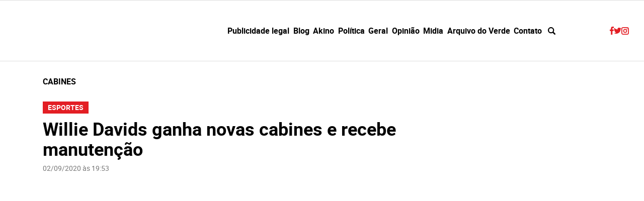

--- FILE ---
content_type: text/html; charset=UTF-8
request_url: https://angelorigon.com.br/tags/cabines/
body_size: 33140
content:
<!DOCTYPE html><html lang="pt-BR"><head><script data-no-optimize="1">var litespeed_docref=sessionStorage.getItem("litespeed_docref");litespeed_docref&&(Object.defineProperty(document,"referrer",{get:function(){return litespeed_docref}}),sessionStorage.removeItem("litespeed_docref"));</script> <meta name="viewport" content="width=device-width, initial-scale=1.0"><meta name='robots' content='index, follow, max-image-preview:large, max-snippet:-1, max-video-preview:-1' /><link rel="preload" href="https://angelorigon.com.br/wp-content/themes/ar/assets/fonts/roboto-bold-webfont.woff2" as="font" type="font/woff2" crossorigin><link rel="preload" href="https://angelorigon.com.br/wp-content/themes/ar/assets/fonts/roboto-bold-webfont.woff" as="font" type="font/woff" crossorigin><link rel="preload" href="https://angelorigon.com.br/wp-content/themes/ar/assets/fonts/roboto-regular-webfont.woff2" as="font" type="font/woff2" crossorigin><link rel="preload" href="https://angelorigon.com.br/wp-content/themes/ar/assets/fonts/roboto-regular-webfont.woff" as="font" type="font/woff" crossorigin> <script id="google_gtagjs-js-consent-mode-data-layer" type="litespeed/javascript">window.dataLayer=window.dataLayer||[];function gtag(){dataLayer.push(arguments)}
gtag('consent','default',{"ad_personalization":"denied","ad_storage":"denied","ad_user_data":"denied","analytics_storage":"denied","functionality_storage":"denied","security_storage":"denied","personalization_storage":"denied","region":["AT","BE","BG","CH","CY","CZ","DE","DK","EE","ES","FI","FR","GB","GR","HR","HU","IE","IS","IT","LI","LT","LU","LV","MT","NL","NO","PL","PT","RO","SE","SI","SK"],"wait_for_update":500});window._googlesitekitConsentCategoryMap={"statistics":["analytics_storage"],"marketing":["ad_storage","ad_user_data","ad_personalization"],"functional":["functionality_storage","security_storage"],"preferences":["personalization_storage"]};window._googlesitekitConsents={"ad_personalization":"denied","ad_storage":"denied","ad_user_data":"denied","analytics_storage":"denied","functionality_storage":"denied","security_storage":"denied","personalization_storage":"denied","region":["AT","BE","BG","CH","CY","CZ","DE","DK","EE","ES","FI","FR","GB","GR","HR","HU","IE","IS","IT","LI","LT","LU","LV","MT","NL","NO","PL","PT","RO","SE","SI","SK"],"wait_for_update":500}</script> <title>Arquivos cabines - Angelo Rigon</title><link rel="canonical" href="https://angelorigon.com.br/tags/cabines/" /><meta name="twitter:card" content="summary_large_image" /><meta name="twitter:title" content="Arquivos cabines - Angelo Rigon" /><meta name="twitter:site" content="@blogdorigon" /> <script type="application/ld+json" class="yoast-schema-graph">{"@context":"https://schema.org","@graph":[{"@type":"CollectionPage","@id":"https://angelorigon.com.br/tags/cabines/","url":"https://angelorigon.com.br/tags/cabines/","name":"Arquivos cabines - Angelo Rigon","isPartOf":{"@id":"https://angelorigon.com.br/#website"},"breadcrumb":{"@id":"https://angelorigon.com.br/tags/cabines/#breadcrumb"},"inLanguage":"pt-BR"},{"@type":"BreadcrumbList","@id":"https://angelorigon.com.br/tags/cabines/#breadcrumb","itemListElement":[{"@type":"ListItem","position":1,"name":"Início","item":"https://angelorigon.com.br/"},{"@type":"ListItem","position":2,"name":"cabines"}]},{"@type":"WebSite","@id":"https://angelorigon.com.br/#website","url":"https://angelorigon.com.br/","name":"Angelo Rigon","description":"Variedades, gente e política em tempo real","publisher":{"@id":"https://angelorigon.com.br/#organization"},"potentialAction":[{"@type":"SearchAction","target":{"@type":"EntryPoint","urlTemplate":"https://angelorigon.com.br/?s={search_term_string}"},"query-input":{"@type":"PropertyValueSpecification","valueRequired":true,"valueName":"search_term_string"}}],"inLanguage":"pt-BR"},{"@type":"Organization","@id":"https://angelorigon.com.br/#organization","name":"Angelo Rigon","url":"https://angelorigon.com.br/","logo":{"@type":"ImageObject","inLanguage":"pt-BR","@id":"https://angelorigon.com.br/#/schema/logo/image/","url":"https://angelorigon.com.br/wp-content/uploads/2022/03/LOGO-CF-2022.gif","contentUrl":"https://angelorigon.com.br/wp-content/uploads/2022/03/LOGO-CF-2022.gif","width":600,"height":152,"caption":"Angelo Rigon"},"image":{"@id":"https://angelorigon.com.br/#/schema/logo/image/"},"sameAs":["https://tinyurl.com/uba7s9f","https://x.com/blogdorigon","https://www.instagram.com/rigon/","https://tinyurl.com/qnphc52","https://br.pinterest.com/angelo3941/","https://tinyurl.com/qpaqn5r"]}]}</script> <link rel='dns-prefetch' href='//www.googletagmanager.com' /><link rel='dns-prefetch' href='//pagead2.googlesyndication.com' /><style id='wp-img-auto-sizes-contain-inline-css' type='text/css'>img:is([sizes=auto i],[sizes^="auto," i]){contain-intrinsic-size:3000px 1500px}
/*# sourceURL=wp-img-auto-sizes-contain-inline-css */</style><link data-optimized="2" rel="stylesheet" href="https://angelorigon.com.br/wp-content/litespeed/css/2bd0ec577d6b1a6e3d5763edc2c7ee07.css?ver=5ed1e" /><style id='lt-vars-inline-css' type='text/css'>:root {
		--lt-color-primary: #e31e24;
		--lt-color-secondary: #777;
		--lt-color-bg-primary: #fff;
		--lt-color-bg-secondary: #fff;
		--lt-color-bg-content: #fff;
		--lt-color-border: #ddd;
		--lt-color-text: #000;
		--lt-content-max-width: 730px;
	}
/*# sourceURL=lt-vars-inline-css */</style><style id='heateor_sss_frontend_css-inline-css' type='text/css'>.heateor_sss_button_instagram span.heateor_sss_svg,a.heateor_sss_instagram span.heateor_sss_svg{background:radial-gradient(circle at 30% 107%,#fdf497 0,#fdf497 5%,#fd5949 45%,#d6249f 60%,#285aeb 90%)}.heateor_sss_horizontal_sharing .heateor_sss_svg,.heateor_sss_standard_follow_icons_container .heateor_sss_svg{color:#fff;border-width:0px;border-style:solid;border-color:transparent}.heateor_sss_horizontal_sharing .heateorSssTCBackground{color:#666}.heateor_sss_horizontal_sharing span.heateor_sss_svg:hover,.heateor_sss_standard_follow_icons_container span.heateor_sss_svg:hover{border-color:transparent;}.heateor_sss_vertical_sharing span.heateor_sss_svg,.heateor_sss_floating_follow_icons_container span.heateor_sss_svg{color:#fff;border-width:0px;border-style:solid;border-color:transparent;}.heateor_sss_vertical_sharing .heateorSssTCBackground{color:#666;}.heateor_sss_vertical_sharing span.heateor_sss_svg:hover,.heateor_sss_floating_follow_icons_container span.heateor_sss_svg:hover{border-color:transparent;}@media screen and (max-width:783px) {.heateor_sss_vertical_sharing{display:none!important}}
/*# sourceURL=heateor_sss_frontend_css-inline-css */</style><link rel="https://api.w.org/" href="https://angelorigon.com.br/wp-json/" /><link rel="alternate" title="JSON" type="application/json" href="https://angelorigon.com.br/wp-json/wp/v2/tags/6641" /><meta name="cdp-version" content="1.5.0" /><meta name="generator" content="Site Kit by Google 1.170.0" /><meta name="google-adsense-platform-account" content="ca-host-pub-2644536267352236"><meta name="google-adsense-platform-domain" content="sitekit.withgoogle.com"> <script type="litespeed/javascript" data-src="https://pagead2.googlesyndication.com/pagead/js/adsbygoogle.js?client=ca-pub-0900661882657962&amp;host=ca-host-pub-2644536267352236" crossorigin="anonymous"></script> <style></style><link rel="icon" href="https://angelorigon.com.br/wp-content/uploads/2019/12/favicon-150x150.jpg" sizes="32x32" /><link rel="icon" href="https://angelorigon.com.br/wp-content/uploads/2019/12/favicon.jpg" sizes="192x192" /><link rel="apple-touch-icon" href="https://angelorigon.com.br/wp-content/uploads/2019/12/favicon.jpg" /><meta name="msapplication-TileImage" content="https://angelorigon.com.br/wp-content/uploads/2019/12/favicon.jpg" /><style type="text/css" id="wp-custom-css">/* header+.banner.banner--full.banner--header.max{ display:none !important;
} */

.share__button--twitter {
    background: #000;
}

.mdl_container .close_mdl.default .closebtn {
    background: white;
}</style> <script type="litespeed/javascript" data-src="https://cdn.ampproject.org/v0.js"></script> <script custom-element="amp-ad" type="litespeed/javascript" data-src="https://cdn.ampproject.org/v0/amp-ad-0.1.js"></script> <script type="litespeed/javascript" data-src="https://securepubads.g.doubleclick.net/tag/js/gpt.js" crossorigin="anonymous"></script> <script type="litespeed/javascript">window.googletag=window.googletag||{cmd:[]};googletag.cmd.push(function(){googletag.defineSlot('/21865644527/video-720x405',[[720,405],[1280,720],[1920,1080]],'div-gpt-ad-1758889966539-0').addService(googletag.pubads());googletag.defineSlot('/21865644527/top-728x90-320x50-1',[320,50],'div-gpt-ad-1756844764157-0').addService(googletag.pubads());googletag.defineSlot('/21865644527/top-728x90-320x50-1',[728,90],'div-gpt-ad-1756844764157-1').addService(googletag.pubads());googletag.defineSlot('/21865644527/728-250-topo-posts',[320,110],'div-gpt-ad-1756831568596-0').addService(googletag.pubads());googletag.defineSlot('/21865644527/728-250-topo-posts',[728,250],'div-gpt-ad-1756831568596-1').addService(googletag.pubads());googletag.defineSlot('/21865644527/300x250',[300,250],'div-gpt-ad-1756731951967-0').addService(googletag.pubads());googletag.defineSlot('/21865644527/sidebar-300x250-2',[300,250],'div-gpt-ad-1756731812058-0').addService(googletag.pubads());googletag.defineSlot('/21865644527/sidebar-300x250-3',[300,250],'div-gpt-ad-1756758697213-0').addService(googletag.pubads());googletag.defineSlot('/21865644527/sidebar-300x250-4',[300,250],'div-gpt-ad-1756758628091-0').addService(googletag.pubads());googletag.defineSlot('/21865644527/sidebar-300x250-5',[300,250],'div-gpt-ad-1756758631573-0').addService(googletag.pubads());googletag.defineSlot('/21865644527/sidebar-300x415',[300,415],'div-gpt-ad-1756731817618-0').addService(googletag.pubads());googletag.defineSlot('/21865644527/sidebar-300x333-1',[300,333],'div-gpt-ad-1756758785077-0').addService(googletag.pubads());googletag.defineSlot('/21865644527/sidebar-300x333-2',[300,333],'div-gpt-ad-1756758805060-0').addService(googletag.pubads());googletag.defineSlot('/21865644527/sidebar-300x450-1',[300,450],'div-gpt-ad-1756811139863-0').addService(googletag.pubads());googletag.defineSlot('/21865644527/300x600',[300,600],'div-gpt-ad-1756731823200-0').addService(googletag.pubads());googletag.defineSlot('/21865644527/sidebar-300x600-2',[300,600],'div-gpt-ad-1756731828171-0').addService(googletag.pubads());for(let i=0;i<50;i++){const divId=`div-gpt-ad-1756815098570-${i}`;googletag.defineSlot('/21865644527/body-300x250-1',[300,250],divId).addService(googletag.pubads())}
googletag.pubads().enableSingleRequest();googletag.pubads().collapseEmptyDivs();googletag.enableServices()})</script> <style type="text/css">aside .widget_custom_html>b.title {
        display: none;
    }

    aside .widget_custom_html>.custom-html-widget>div {
        min-width: auto;
        max-width: 300px;
        margin: 0 auto;
    }

    @media (min-width: 992px) {
        .mobile {
            display: none;
        }
    }

    @media (max-width: 991px) {
        .desktop {
            display: none;
        }
    }

.banner--full {
padding:0 !important;
}

.banner--full [data-google-query-id] > div  { margin: 8px 0}</style><meta name="google-site-verification" content="9p-y7ro6Zxkfz1b_Pl-Ok7n28GvN2Kv1K3a_nW1dY6E" /><meta charset="UTF-8"><meta name="viewport" content="width=device-width"><style id='wp-block-image-inline-css' type='text/css'>.wp-block-image>a,.wp-block-image>figure>a{display:inline-block}.wp-block-image img{box-sizing:border-box;height:auto;max-width:100%;vertical-align:bottom}@media not (prefers-reduced-motion){.wp-block-image img.hide{visibility:hidden}.wp-block-image img.show{animation:show-content-image .4s}}.wp-block-image[style*=border-radius] img,.wp-block-image[style*=border-radius]>a{border-radius:inherit}.wp-block-image.has-custom-border img{box-sizing:border-box}.wp-block-image.aligncenter{text-align:center}.wp-block-image.alignfull>a,.wp-block-image.alignwide>a{width:100%}.wp-block-image.alignfull img,.wp-block-image.alignwide img{height:auto;width:100%}.wp-block-image .aligncenter,.wp-block-image .alignleft,.wp-block-image .alignright,.wp-block-image.aligncenter,.wp-block-image.alignleft,.wp-block-image.alignright{display:table}.wp-block-image .aligncenter>figcaption,.wp-block-image .alignleft>figcaption,.wp-block-image .alignright>figcaption,.wp-block-image.aligncenter>figcaption,.wp-block-image.alignleft>figcaption,.wp-block-image.alignright>figcaption{caption-side:bottom;display:table-caption}.wp-block-image .alignleft{float:left;margin:.5em 1em .5em 0}.wp-block-image .alignright{float:right;margin:.5em 0 .5em 1em}.wp-block-image .aligncenter{margin-left:auto;margin-right:auto}.wp-block-image :where(figcaption){margin-bottom:1em;margin-top:.5em}.wp-block-image.is-style-circle-mask img{border-radius:9999px}@supports ((-webkit-mask-image:none) or (mask-image:none)) or (-webkit-mask-image:none){.wp-block-image.is-style-circle-mask img{border-radius:0;-webkit-mask-image:url('data:image/svg+xml;utf8,<svg viewBox="0 0 100 100" xmlns="http://www.w3.org/2000/svg"><circle cx="50" cy="50" r="50"/></svg>');mask-image:url('data:image/svg+xml;utf8,<svg viewBox="0 0 100 100" xmlns="http://www.w3.org/2000/svg"><circle cx="50" cy="50" r="50"/></svg>');mask-mode:alpha;-webkit-mask-position:center;mask-position:center;-webkit-mask-repeat:no-repeat;mask-repeat:no-repeat;-webkit-mask-size:contain;mask-size:contain}}:root :where(.wp-block-image.is-style-rounded img,.wp-block-image .is-style-rounded img){border-radius:9999px}.wp-block-image figure{margin:0}.wp-lightbox-container{display:flex;flex-direction:column;position:relative}.wp-lightbox-container img{cursor:zoom-in}.wp-lightbox-container img:hover+button{opacity:1}.wp-lightbox-container button{align-items:center;backdrop-filter:blur(16px) saturate(180%);background-color:#5a5a5a40;border:none;border-radius:4px;cursor:zoom-in;display:flex;height:20px;justify-content:center;opacity:0;padding:0;position:absolute;right:16px;text-align:center;top:16px;width:20px;z-index:100}@media not (prefers-reduced-motion){.wp-lightbox-container button{transition:opacity .2s ease}}.wp-lightbox-container button:focus-visible{outline:3px auto #5a5a5a40;outline:3px auto -webkit-focus-ring-color;outline-offset:3px}.wp-lightbox-container button:hover{cursor:pointer;opacity:1}.wp-lightbox-container button:focus{opacity:1}.wp-lightbox-container button:focus,.wp-lightbox-container button:hover,.wp-lightbox-container button:not(:hover):not(:active):not(.has-background){background-color:#5a5a5a40;border:none}.wp-lightbox-overlay{box-sizing:border-box;cursor:zoom-out;height:100vh;left:0;overflow:hidden;position:fixed;top:0;visibility:hidden;width:100%;z-index:100000}.wp-lightbox-overlay .close-button{align-items:center;cursor:pointer;display:flex;justify-content:center;min-height:40px;min-width:40px;padding:0;position:absolute;right:calc(env(safe-area-inset-right) + 16px);top:calc(env(safe-area-inset-top) + 16px);z-index:5000000}.wp-lightbox-overlay .close-button:focus,.wp-lightbox-overlay .close-button:hover,.wp-lightbox-overlay .close-button:not(:hover):not(:active):not(.has-background){background:none;border:none}.wp-lightbox-overlay .lightbox-image-container{height:var(--wp--lightbox-container-height);left:50%;overflow:hidden;position:absolute;top:50%;transform:translate(-50%,-50%);transform-origin:top left;width:var(--wp--lightbox-container-width);z-index:9999999999}.wp-lightbox-overlay .wp-block-image{align-items:center;box-sizing:border-box;display:flex;height:100%;justify-content:center;margin:0;position:relative;transform-origin:0 0;width:100%;z-index:3000000}.wp-lightbox-overlay .wp-block-image img{height:var(--wp--lightbox-image-height);min-height:var(--wp--lightbox-image-height);min-width:var(--wp--lightbox-image-width);width:var(--wp--lightbox-image-width)}.wp-lightbox-overlay .wp-block-image figcaption{display:none}.wp-lightbox-overlay button{background:none;border:none}.wp-lightbox-overlay .scrim{background-color:#fff;height:100%;opacity:.9;position:absolute;width:100%;z-index:2000000}.wp-lightbox-overlay.active{visibility:visible}@media not (prefers-reduced-motion){.wp-lightbox-overlay.active{animation:turn-on-visibility .25s both}.wp-lightbox-overlay.active img{animation:turn-on-visibility .35s both}.wp-lightbox-overlay.show-closing-animation:not(.active){animation:turn-off-visibility .35s both}.wp-lightbox-overlay.show-closing-animation:not(.active) img{animation:turn-off-visibility .25s both}.wp-lightbox-overlay.zoom.active{animation:none;opacity:1;visibility:visible}.wp-lightbox-overlay.zoom.active .lightbox-image-container{animation:lightbox-zoom-in .4s}.wp-lightbox-overlay.zoom.active .lightbox-image-container img{animation:none}.wp-lightbox-overlay.zoom.active .scrim{animation:turn-on-visibility .4s forwards}.wp-lightbox-overlay.zoom.show-closing-animation:not(.active){animation:none}.wp-lightbox-overlay.zoom.show-closing-animation:not(.active) .lightbox-image-container{animation:lightbox-zoom-out .4s}.wp-lightbox-overlay.zoom.show-closing-animation:not(.active) .lightbox-image-container img{animation:none}.wp-lightbox-overlay.zoom.show-closing-animation:not(.active) .scrim{animation:turn-off-visibility .4s forwards}}@keyframes show-content-image{0%{visibility:hidden}99%{visibility:hidden}to{visibility:visible}}@keyframes turn-on-visibility{0%{opacity:0}to{opacity:1}}@keyframes turn-off-visibility{0%{opacity:1;visibility:visible}99%{opacity:0;visibility:visible}to{opacity:0;visibility:hidden}}@keyframes lightbox-zoom-in{0%{transform:translate(calc((-100vw + var(--wp--lightbox-scrollbar-width))/2 + var(--wp--lightbox-initial-left-position)),calc(-50vh + var(--wp--lightbox-initial-top-position))) scale(var(--wp--lightbox-scale))}to{transform:translate(-50%,-50%) scale(1)}}@keyframes lightbox-zoom-out{0%{transform:translate(-50%,-50%) scale(1);visibility:visible}99%{visibility:visible}to{transform:translate(calc((-100vw + var(--wp--lightbox-scrollbar-width))/2 + var(--wp--lightbox-initial-left-position)),calc(-50vh + var(--wp--lightbox-initial-top-position))) scale(var(--wp--lightbox-scale));visibility:hidden}}
/*# sourceURL=https://angelorigon.com.br/wp-includes/blocks/image/style.min.css */</style><style id='wp-block-paragraph-inline-css' type='text/css'>.is-small-text{font-size:.875em}.is-regular-text{font-size:1em}.is-large-text{font-size:2.25em}.is-larger-text{font-size:3em}.has-drop-cap:not(:focus):first-letter{float:left;font-size:8.4em;font-style:normal;font-weight:100;line-height:.68;margin:.05em .1em 0 0;text-transform:uppercase}body.rtl .has-drop-cap:not(:focus):first-letter{float:none;margin-left:.1em}p.has-drop-cap.has-background{overflow:hidden}:root :where(p.has-background){padding:1.25em 2.375em}:where(p.has-text-color:not(.has-link-color)) a{color:inherit}p.has-text-align-left[style*="writing-mode:vertical-lr"],p.has-text-align-right[style*="writing-mode:vertical-rl"]{rotate:180deg}
/*# sourceURL=https://angelorigon.com.br/wp-includes/blocks/paragraph/style.min.css */</style><style id='global-styles-inline-css' type='text/css'>:root{--wp--preset--aspect-ratio--square: 1;--wp--preset--aspect-ratio--4-3: 4/3;--wp--preset--aspect-ratio--3-4: 3/4;--wp--preset--aspect-ratio--3-2: 3/2;--wp--preset--aspect-ratio--2-3: 2/3;--wp--preset--aspect-ratio--16-9: 16/9;--wp--preset--aspect-ratio--9-16: 9/16;--wp--preset--color--black: #000000;--wp--preset--color--cyan-bluish-gray: #abb8c3;--wp--preset--color--white: #ffffff;--wp--preset--color--pale-pink: #f78da7;--wp--preset--color--vivid-red: #cf2e2e;--wp--preset--color--luminous-vivid-orange: #ff6900;--wp--preset--color--luminous-vivid-amber: #fcb900;--wp--preset--color--light-green-cyan: #7bdcb5;--wp--preset--color--vivid-green-cyan: #00d084;--wp--preset--color--pale-cyan-blue: #8ed1fc;--wp--preset--color--vivid-cyan-blue: #0693e3;--wp--preset--color--vivid-purple: #9b51e0;--wp--preset--color--default: var(--lt-color-text);--wp--preset--color--primary: var(--lt-color-primary);--wp--preset--color--secondary: var(--lt-color-secondary);--wp--preset--color--background: var(--lt-color-bg-secondary);--wp--preset--gradient--vivid-cyan-blue-to-vivid-purple: linear-gradient(135deg,rgb(6,147,227) 0%,rgb(155,81,224) 100%);--wp--preset--gradient--light-green-cyan-to-vivid-green-cyan: linear-gradient(135deg,rgb(122,220,180) 0%,rgb(0,208,130) 100%);--wp--preset--gradient--luminous-vivid-amber-to-luminous-vivid-orange: linear-gradient(135deg,rgb(252,185,0) 0%,rgb(255,105,0) 100%);--wp--preset--gradient--luminous-vivid-orange-to-vivid-red: linear-gradient(135deg,rgb(255,105,0) 0%,rgb(207,46,46) 100%);--wp--preset--gradient--very-light-gray-to-cyan-bluish-gray: linear-gradient(135deg,rgb(238,238,238) 0%,rgb(169,184,195) 100%);--wp--preset--gradient--cool-to-warm-spectrum: linear-gradient(135deg,rgb(74,234,220) 0%,rgb(151,120,209) 20%,rgb(207,42,186) 40%,rgb(238,44,130) 60%,rgb(251,105,98) 80%,rgb(254,248,76) 100%);--wp--preset--gradient--blush-light-purple: linear-gradient(135deg,rgb(255,206,236) 0%,rgb(152,150,240) 100%);--wp--preset--gradient--blush-bordeaux: linear-gradient(135deg,rgb(254,205,165) 0%,rgb(254,45,45) 50%,rgb(107,0,62) 100%);--wp--preset--gradient--luminous-dusk: linear-gradient(135deg,rgb(255,203,112) 0%,rgb(199,81,192) 50%,rgb(65,88,208) 100%);--wp--preset--gradient--pale-ocean: linear-gradient(135deg,rgb(255,245,203) 0%,rgb(182,227,212) 50%,rgb(51,167,181) 100%);--wp--preset--gradient--electric-grass: linear-gradient(135deg,rgb(202,248,128) 0%,rgb(113,206,126) 100%);--wp--preset--gradient--midnight: linear-gradient(135deg,rgb(2,3,129) 0%,rgb(40,116,252) 100%);--wp--preset--font-size--small: .75rem;--wp--preset--font-size--medium: 20px;--wp--preset--font-size--large: 1.75rem;--wp--preset--font-size--x-large: 42px;--wp--preset--spacing--20: 0.44rem;--wp--preset--spacing--30: 0.67rem;--wp--preset--spacing--40: 1rem;--wp--preset--spacing--50: 1.5rem;--wp--preset--spacing--60: 2.25rem;--wp--preset--spacing--70: 3.38rem;--wp--preset--spacing--80: 5.06rem;--wp--preset--shadow--natural: 6px 6px 9px rgba(0, 0, 0, 0.2);--wp--preset--shadow--deep: 12px 12px 50px rgba(0, 0, 0, 0.4);--wp--preset--shadow--sharp: 6px 6px 0px rgba(0, 0, 0, 0.2);--wp--preset--shadow--outlined: 6px 6px 0px -3px rgb(255, 255, 255), 6px 6px rgb(0, 0, 0);--wp--preset--shadow--crisp: 6px 6px 0px rgb(0, 0, 0);}:root { --wp--style--global--content-size: var(--lt-content-max-width);--wp--style--global--wide-size: 1110px; }:where(body) { margin: 0; }.wp-site-blocks > .alignleft { float: left; margin-right: 2em; }.wp-site-blocks > .alignright { float: right; margin-left: 2em; }.wp-site-blocks > .aligncenter { justify-content: center; margin-left: auto; margin-right: auto; }:where(.is-layout-flex){gap: 0.5em;}:where(.is-layout-grid){gap: 0.5em;}.is-layout-flow > .alignleft{float: left;margin-inline-start: 0;margin-inline-end: 2em;}.is-layout-flow > .alignright{float: right;margin-inline-start: 2em;margin-inline-end: 0;}.is-layout-flow > .aligncenter{margin-left: auto !important;margin-right: auto !important;}.is-layout-constrained > .alignleft{float: left;margin-inline-start: 0;margin-inline-end: 2em;}.is-layout-constrained > .alignright{float: right;margin-inline-start: 2em;margin-inline-end: 0;}.is-layout-constrained > .aligncenter{margin-left: auto !important;margin-right: auto !important;}.is-layout-constrained > :where(:not(.alignleft):not(.alignright):not(.alignfull)){max-width: var(--wp--style--global--content-size);margin-left: auto !important;margin-right: auto !important;}.is-layout-constrained > .alignwide{max-width: var(--wp--style--global--wide-size);}body .is-layout-flex{display: flex;}.is-layout-flex{flex-wrap: wrap;align-items: center;}.is-layout-flex > :is(*, div){margin: 0;}body .is-layout-grid{display: grid;}.is-layout-grid > :is(*, div){margin: 0;}body{padding-top: 0px;padding-right: 0px;padding-bottom: 0px;padding-left: 0px;}a:where(:not(.wp-element-button)){text-decoration: underline;}:root :where(.wp-element-button, .wp-block-button__link){background-color: #32373c;border-width: 0;color: #fff;font-family: inherit;font-size: inherit;font-style: inherit;font-weight: inherit;letter-spacing: inherit;line-height: inherit;padding-top: calc(0.667em + 2px);padding-right: calc(1.333em + 2px);padding-bottom: calc(0.667em + 2px);padding-left: calc(1.333em + 2px);text-decoration: none;text-transform: inherit;}.has-black-color{color: var(--wp--preset--color--black) !important;}.has-cyan-bluish-gray-color{color: var(--wp--preset--color--cyan-bluish-gray) !important;}.has-white-color{color: var(--wp--preset--color--white) !important;}.has-pale-pink-color{color: var(--wp--preset--color--pale-pink) !important;}.has-vivid-red-color{color: var(--wp--preset--color--vivid-red) !important;}.has-luminous-vivid-orange-color{color: var(--wp--preset--color--luminous-vivid-orange) !important;}.has-luminous-vivid-amber-color{color: var(--wp--preset--color--luminous-vivid-amber) !important;}.has-light-green-cyan-color{color: var(--wp--preset--color--light-green-cyan) !important;}.has-vivid-green-cyan-color{color: var(--wp--preset--color--vivid-green-cyan) !important;}.has-pale-cyan-blue-color{color: var(--wp--preset--color--pale-cyan-blue) !important;}.has-vivid-cyan-blue-color{color: var(--wp--preset--color--vivid-cyan-blue) !important;}.has-vivid-purple-color{color: var(--wp--preset--color--vivid-purple) !important;}.has-default-color{color: var(--wp--preset--color--default) !important;}.has-primary-color{color: var(--wp--preset--color--primary) !important;}.has-secondary-color{color: var(--wp--preset--color--secondary) !important;}.has-background-color{color: var(--wp--preset--color--background) !important;}.has-black-background-color{background-color: var(--wp--preset--color--black) !important;}.has-cyan-bluish-gray-background-color{background-color: var(--wp--preset--color--cyan-bluish-gray) !important;}.has-white-background-color{background-color: var(--wp--preset--color--white) !important;}.has-pale-pink-background-color{background-color: var(--wp--preset--color--pale-pink) !important;}.has-vivid-red-background-color{background-color: var(--wp--preset--color--vivid-red) !important;}.has-luminous-vivid-orange-background-color{background-color: var(--wp--preset--color--luminous-vivid-orange) !important;}.has-luminous-vivid-amber-background-color{background-color: var(--wp--preset--color--luminous-vivid-amber) !important;}.has-light-green-cyan-background-color{background-color: var(--wp--preset--color--light-green-cyan) !important;}.has-vivid-green-cyan-background-color{background-color: var(--wp--preset--color--vivid-green-cyan) !important;}.has-pale-cyan-blue-background-color{background-color: var(--wp--preset--color--pale-cyan-blue) !important;}.has-vivid-cyan-blue-background-color{background-color: var(--wp--preset--color--vivid-cyan-blue) !important;}.has-vivid-purple-background-color{background-color: var(--wp--preset--color--vivid-purple) !important;}.has-default-background-color{background-color: var(--wp--preset--color--default) !important;}.has-primary-background-color{background-color: var(--wp--preset--color--primary) !important;}.has-secondary-background-color{background-color: var(--wp--preset--color--secondary) !important;}.has-background-background-color{background-color: var(--wp--preset--color--background) !important;}.has-black-border-color{border-color: var(--wp--preset--color--black) !important;}.has-cyan-bluish-gray-border-color{border-color: var(--wp--preset--color--cyan-bluish-gray) !important;}.has-white-border-color{border-color: var(--wp--preset--color--white) !important;}.has-pale-pink-border-color{border-color: var(--wp--preset--color--pale-pink) !important;}.has-vivid-red-border-color{border-color: var(--wp--preset--color--vivid-red) !important;}.has-luminous-vivid-orange-border-color{border-color: var(--wp--preset--color--luminous-vivid-orange) !important;}.has-luminous-vivid-amber-border-color{border-color: var(--wp--preset--color--luminous-vivid-amber) !important;}.has-light-green-cyan-border-color{border-color: var(--wp--preset--color--light-green-cyan) !important;}.has-vivid-green-cyan-border-color{border-color: var(--wp--preset--color--vivid-green-cyan) !important;}.has-pale-cyan-blue-border-color{border-color: var(--wp--preset--color--pale-cyan-blue) !important;}.has-vivid-cyan-blue-border-color{border-color: var(--wp--preset--color--vivid-cyan-blue) !important;}.has-vivid-purple-border-color{border-color: var(--wp--preset--color--vivid-purple) !important;}.has-default-border-color{border-color: var(--wp--preset--color--default) !important;}.has-primary-border-color{border-color: var(--wp--preset--color--primary) !important;}.has-secondary-border-color{border-color: var(--wp--preset--color--secondary) !important;}.has-background-border-color{border-color: var(--wp--preset--color--background) !important;}.has-vivid-cyan-blue-to-vivid-purple-gradient-background{background: var(--wp--preset--gradient--vivid-cyan-blue-to-vivid-purple) !important;}.has-light-green-cyan-to-vivid-green-cyan-gradient-background{background: var(--wp--preset--gradient--light-green-cyan-to-vivid-green-cyan) !important;}.has-luminous-vivid-amber-to-luminous-vivid-orange-gradient-background{background: var(--wp--preset--gradient--luminous-vivid-amber-to-luminous-vivid-orange) !important;}.has-luminous-vivid-orange-to-vivid-red-gradient-background{background: var(--wp--preset--gradient--luminous-vivid-orange-to-vivid-red) !important;}.has-very-light-gray-to-cyan-bluish-gray-gradient-background{background: var(--wp--preset--gradient--very-light-gray-to-cyan-bluish-gray) !important;}.has-cool-to-warm-spectrum-gradient-background{background: var(--wp--preset--gradient--cool-to-warm-spectrum) !important;}.has-blush-light-purple-gradient-background{background: var(--wp--preset--gradient--blush-light-purple) !important;}.has-blush-bordeaux-gradient-background{background: var(--wp--preset--gradient--blush-bordeaux) !important;}.has-luminous-dusk-gradient-background{background: var(--wp--preset--gradient--luminous-dusk) !important;}.has-pale-ocean-gradient-background{background: var(--wp--preset--gradient--pale-ocean) !important;}.has-electric-grass-gradient-background{background: var(--wp--preset--gradient--electric-grass) !important;}.has-midnight-gradient-background{background: var(--wp--preset--gradient--midnight) !important;}.has-small-font-size{font-size: var(--wp--preset--font-size--small) !important;}.has-medium-font-size{font-size: var(--wp--preset--font-size--medium) !important;}.has-large-font-size{font-size: var(--wp--preset--font-size--large) !important;}.has-x-large-font-size{font-size: var(--wp--preset--font-size--x-large) !important;}
/*# sourceURL=global-styles-inline-css */</style></head><body class="archive tag tag-cabines tag-6641 wp-custom-logo wp-embed-responsive wp-theme-ar">
<a class="skip-to-content" href="#main">Pular para o conteúdo</a><div class="banner banner--full banner--header max"></div><header class="header max" role="banner"><div class="header__bar wrapper wrapper--max"><span class="header__logo">
<a class="header__logo__link" href="https://angelorigon.com.br" title="Angelo Rigon">
<? /*<img data-lazyloaded="1" src="[data-uri]" class="lazyload icon" data-src="https://angelorigon.com.br/wp-content/uploads/2024/07/logo-mga-news-rigon-2024-07-18-2.png.webp" alt="Angelo Rigon" width="319" height="90"> */ ?>
<img data-lazyloaded="1" src="[data-uri]" width="319" height="90" class="lazyload icon" data-src="https://angelorigon.com.br/wp-content/uploads/2026/01/logo-mgaritmo.gif" alt="Angelo Rigon"></a>
</span><div class="header__menu"><button class="nav-open button-icon" type="button" aria-label="Abrir menu">
<i class="icon icon--menu icon--center"><svg xmlns="http://www.w3.org/2000/svg" width="15.299" height="14" viewBox="0 0 15.299 14" preserveAspectRatio="xMinYMin meet"><title>Menu</title><path d="M1.263 2.562A1.233 1.233 0 01-.004 1.3 1.264 1.264 0 011.259 0h12.737a1.294 1.294 0 011.3 1.3 1.264 1.264 0 01-1.3 1.263z"/><path d="M13.996 5.701a1.294 1.294 0 011.3 1.3 1.264 1.264 0 01-1.3 1.263H1.263A1.233 1.233 0 010 7.001a1.264 1.264 0 011.263-1.3z"/><path d="M13.996 11.438a1.264 1.264 0 011.3 1.263 1.294 1.294 0 01-1.3 1.3H1.263A1.264 1.264 0 010 12.701a1.233 1.233 0 011.263-1.263z"/></svg></i>					</button><nav class="nav" role="navigation" aria-label="Menu Principal">
<button class="nav-close button-icon" type="button" aria-label="Fechar menu">
<i class="icon icon--menu-close icon--center"><svg xmlns="http://www.w3.org/2000/svg" width="12" height="12" viewBox="0 0 12 12" preserveAspectRatio="xMinYMin meet"><title>Fechar</title><path fill="#e31e24" d="M1.565 0L12 10.435 10.435 12 0 1.565z"/><path fill="#e31e24" d="M0 10.435L10.435 0 12 1.566 1.566 12z"/></svg></i>						</button><ul id="primary" class="nav__list"><li class="nav__item"><a href="https://angelorigon.com.br/publicidade-legal/">Publicidade legal</a></li><li class="nav__item"><a href="https://angelorigon.com.br/angelorigoncanaisblog/">Blog</a></li><li class="nav__item"><a href="https://angelorigon.com.br/angelorigoncanaisakino/">Akino</a></li><li class="nav__item"><a href="https://angelorigon.com.br/politica/">Política</a></li><li class="nav__item"><a href="https://angelorigon.com.br/geral/">Geral</a></li><li class="nav__item"><a href="https://angelorigon.com.br/opiniao/">Opinião</a></li><li class="nav__item"><a href="https://angelorigon.com.br/midia/">Midia</a></li><li class="nav__item"><a href="https://angelorigon.com.br/arquivo-do-verde/">Arquivo do Verde</a></li><li class="nav__item"><a href="https://angelorigon.com.br/contato/">Contato</a></li></ul></nav><div class="header__search">
<button class="search-header-open button-icon" type="button" aria-label="Abrir busca">
<i class="icon icon--search icon--center"><svg xmlns="http://www.w3.org/2000/svg" width="15" height="15" viewBox="0 0 15 15" preserveAspectRatio="xMinYMin meet"><title>Buscar</title><path d="M14.633 12.86l-3.258-3.258c-.017-.017-.038-.03-.056-.046a6.17 6.17 0 10-1.762 1.763c.016.018.028.038.045.056l3.259 3.258a1.253 1.253 0 001.772-1.773zm-8.466-2.664a4.029 4.029 0 114.029-4.029 4.029 4.029 0 01-4.029 4.029z"/></svg></i>						</button><form class="search-header" method="get" action="https://angelorigon.com.br" role="search">
<label class="search-header__label screen-reader-text" id="search-field-label" for="search-field">Faça uma busca:</label>
<input class="search-header__input" id="search-field" aria-labelledby="search-field-label" type="text" name="s" placeholder="Pesquisar" value="">
<button class="search-header__submit button-icon" type="submit" aria-label="Buscar">
<i class="icon icon--search icon--center"><svg xmlns="http://www.w3.org/2000/svg" width="15" height="15" viewBox="0 0 15 15" preserveAspectRatio="xMinYMin meet"><title>Buscar</title><path d="M14.633 12.86l-3.258-3.258c-.017-.017-.038-.03-.056-.046a6.17 6.17 0 10-1.762 1.763c.016.018.028.038.045.056l3.259 3.258a1.253 1.253 0 001.772-1.773zm-8.466-2.664a4.029 4.029 0 114.029-4.029 4.029 4.029 0 01-4.029 4.029z"/></svg></i>							</button><button class="search-header-close button-icon" type="button" aria-label="Fechar busca">
<i class="icon icon--search-close icon--center"><svg xmlns="http://www.w3.org/2000/svg" width="10" height="10" viewBox="0 0 10 10" preserveAspectRatio="xMinYMin meet"><title>Fechar</title><path d="M1.667 0L10 8.333 8.334 10 0 1.667z"/><path d="M0 8.333L8.333 0 10 1.666 1.667 10z"/></svg></i>							</button></form></div></div><ul class="social social--header"><li class="social__icon">
<a href="https://tinyurl.com/uba7s9f" target="_blank" rel="noopener nofollow" aria-label="facebook">
<i class="icon icon--facebook icon--center"><svg xmlns="http://www.w3.org/2000/svg" width="8" height="15.444" viewBox="0 0 8 15.444" preserveAspectRatio="xMinYMin meet"><title>Facebook</title><path d="M7.578 8.433l.377-2.863H5.226V3.58a1.006 1.006 0 011.006-1.006H8V.002H5.529a3.166 3.166 0 00-3.165 3.166v2.4H0v2.863h2.362v7.012h2.863v-7.01z" fill="#e31e24"/></svg></i>				</a></li><li class="social__icon">
<a href="https://twitter.com/blogdorigon" target="_blank" rel="noopener nofollow" aria-label="twitter">
<i class="icon icon--twitter icon--center"><svg xmlns="http://www.w3.org/2000/svg" width="15" height="12.186" viewBox="0 0 15 12.186" preserveAspectRatio="xMinYMin meet"><title>Twitter</title><path d="M13.251 1.926A3.264 3.264 0 0014.594.213a10.7 10.7 0 01-1.5.624c-.145.048-.3.1-.452.139a3.083 3.083 0 00-5.333 2.106 3.1 3.1 0 00.08.7 9.281 9.281 0 01-6.326-3.2s-1.473 2.011.878 4.079a3.168 3.168 0 01-1.332-.4A2.929 2.929 0 003.045 7.32a2.818 2.818 0 01-1.36.057A3.039 3.039 0 004.518 9.53a5.92 5.92 0 01-4.526 1.293 8.786 8.786 0 0013.48-7.424c0-.121 0-.241-.007-.362a6.912 6.912 0 001.527-1.566 7.138 7.138 0 01-1.744.452z" fill="#e31e24"/></svg></i>				</a></li><li class="social__icon">
<a href="https://tinyurl.com/rr858a9" target="_blank" rel="noopener nofollow" aria-label="instagram">
<i class="icon icon--instagram icon--center"><svg xmlns="http://www.w3.org/2000/svg" width="15" height="15" viewBox="0 0 15 15" preserveAspectRatio="xMinYMin meet"><title>Instagram</title><g fill="#e31e24"><path d="M7.497 3.637A3.863 3.863 0 1011.36 7.5a3.868 3.868 0 00-3.863-3.863zm0 6.094A2.231 2.231 0 119.728 7.5a2.234 2.234 0 01-2.231 2.231z"/><path d="M11.487 2.607a.914.914 0 10.914.915.915.915 0 00-.914-.915z"/><path d="M11.216 0H3.784A3.788 3.788 0 000 3.784v7.433a3.788 3.788 0 003.784 3.784h7.433a3.788 3.788 0 003.784-3.784V3.784A3.788 3.788 0 0011.216 0zm2.151 11.216a2.154 2.154 0 01-2.151 2.151H3.784a2.154 2.154 0 01-2.151-2.151V3.784a2.154 2.154 0 012.151-2.151h7.433a2.154 2.154 0 012.151 2.151z"/></g></svg></i>				</a></li></ul></div></header><main class="main max" id="main" role="main"><div class="main__section wrapper wrapper--cols"><section class="wrapper__content"><header class="heading max"><h1 class="title title--section">cabines</h1></header><div class="loop loop--main"><article class="singular__content singular__content--loop"><header class="heading max">
<a class="label" href="https://angelorigon.com.br/esportes/">Esportes</a><h2 class="title title--big"><a href="https://angelorigon.com.br/2020/09/02/willie-davids-ganha-novas-cabines-e-recebe-manutencao/">Willie Davids ganha novas cabines e recebe manutenção</a></h2>
<time class="datetime" datetime="2020-09-02T19:53:38-03:00">02/09/2020 às 19:53</time></header><div class="singular__entry content max" id="post-275871"><figure class="wp-block-image size-large is-resized"><img class="lazyload" fetchpriority="high" decoding="async" src="data:image/svg+xml,%3Csvg xmlns='http://www.w3.org/2000/svg' viewBox='0 0 600 400'%3E%3C/svg%3E" data-src="https://lh3.googleusercontent.com/EYzUNoaZkVpZveAZU6IzX4h2jwF2QgOdHAdtxVmg3nnQBRQ5MG2Uq1_dA4I-hzR0ncflXQ-hq27pOsIefhwKD7aGy6T0JqTI_Drmn0x037KUW25g8CdymRMPGmGUZrCu3qybgpk2l30=w1920-h1080" alt="" width="600" height="400"/></figure><p>O Estádio Willie Davids está pronto para receber jogos assim que forem retomadas as atividades esportivas em Maringá em adequações à prevenção contra coronavírus. As novas cabines de imprensa e camarotes já ficaram prontas. São 22 cabines com tamanhos variados entre 4m x 4m e 9m x 4m, sendo seis no piso superior e 16 no inferior. Além de quatro banheiros. O espaço também atende normas de acessibilidade e segurança.</p><a class="loop__item__link" href="https://angelorigon.com.br/2020/09/02/willie-davids-ganha-novas-cabines-e-recebe-manutencao/">Continue lendo ›</a></p><div class="share max"><a class="share__button share__button--facebook" href="https://www.facebook.com/sharer/sharer.php?u=https://angelorigon.com.br/2020/09/02/willie-davids-ganha-novas-cabines-e-recebe-manutencao/" target="_blank" rel="noopener nofollow" aria-label="Compartilhar no Facebook"><i class="icon icon--share-facebook icon--center"><svg xmlns="http://www.w3.org/2000/svg" width="12.8" height="12.8" viewBox="0 0 12.8 12.8" preserveAspectRatio="xMinYMin meet"><title>Facebook</title><path d="M2.611 5.632a.5.5 0 01.461.535v6.1a.5.5 0 01-.461.534H.461A.5.5 0 010 12.267v-6.1a.5.5 0 01.461-.535zm2.042 6.349a.656.656 0 01-.558-.641c.018 0 .014-2.976 0-4.536a4.312 4.312 0 01.407-1.915c.725-1.032 1.234-1.706 1.53-2.1s.651-.773.661-1.065c.014-.393 0-.4 0-.85s.213-.876.751-.876a.747.747 0 01.663.308 2.759 2.759 0 01.528 1.853 8.067 8.067 0 01-.949 2.632h4.135a1.035 1.035 0 01.977 1.144 1.071 1.071 0 01-.866 1.082.991.991 0 01-.262 1.834.866.866 0 01-.245 1.552.826.826 0 01.355.7.867.867 0 01-.781.878z" fill="#fff"/></svg></i></a><a class="share__button share__button--twitter" href="https://x.com/intent/post?text=Willie Davids ganha novas cabines e recebe manutenção+https://angelorigon.com.br/2020/09/02/willie-davids-ganha-novas-cabines-e-recebe-manutencao/" target="_blank" rel="noopener nofollow" aria-label="Compartilhar no X"><i class="icon icon--share-x icon--center"><?xml version="1.0" encoding="UTF-8"?>
<svg xmlns="http://www.w3.org/2000/svg" xmlns:xlink="http://www.w3.org/1999/xlink" width="17px" height="15px"
viewBox="0 0 16 15" version="1.1"><path
d="M 12.585938 0 L 15.039062 0 L 9.652344 6.367188 L 15.945312 15 L 11.007812 15 L 7.140625 9.753906 L 2.714844 15 L 0.261719 15 L 5.96875 8.191406 L -0.0585938 0 L 5.003906 0 L 8.496094 4.792969 Z M 11.726562 13.503906 L 13.089844 13.503906 L 4.289062 1.4375 L 2.828125 1.4375 Z M 11.726562 13.503906 "
fill="#fff" /></svg></i></a><a class="share__button share__button--telegram" href="https://t.me/share/url?url=https://angelorigon.com.br/2020/09/02/willie-davids-ganha-novas-cabines-e-recebe-manutencao/&text=Willie Davids ganha novas cabines e recebe manutenção" target="_blank" rel="noopener nofollow" aria-label="Compartilhar no Telegram"><i class="icon icon--share-telegram icon--center"><svg xmlns="http://www.w3.org/2000/svg" width="16.618" height="14" viewBox="0 0 16.618 14" preserveAspectRatio="xMinYMin meet"><title>Telegram</title><path d="M15.55.052L.35 5.974a.554.554 0 00.044 1.048l3.862 1.141 1.441 4.573a.664.664 0 001.107.265l2-2.039 3.918 2.876a.817.817 0 001.284-.491L16.601.941A.782.782 0 0015.55.052zm-1.9 2.756L6.586 9.052a.382.382 0 00-.126.242l-.272 2.416a.073.073 0 01-.143.014l-1.119-3.6a.38.38 0 01.163-.434l8.337-5.171a.184.184 0 01.219.295zm0 0" fill="#fff"/></svg></i></a><a class="share__button share__button--whatsapp" href="https://api.whatsapp.com/send?text=https://angelorigon.com.br/2020/09/02/willie-davids-ganha-novas-cabines-e-recebe-manutencao/" target="_blank" rel="noopener nofollow" aria-label="Compartilhar no Whatsapp"><i class="icon icon--share-whatsapp icon--center"><svg xmlns="http://www.w3.org/2000/svg" width="16.786" height="16.804" viewBox="0 0 16.786 16.804" preserveAspectRatio="xMinYMin meet"><title>WhatsApp</title><g fill="#fff"><path d="M8.404 0a8.384 8.384 0 00-7.229 12.629L0 16.804l4.306-1.109a8.382 8.382 0 104.1-15.7zm0 15.342a6.948 6.948 0 01-3.622-1.015l-.256-.157-2.488.641.677-2.4-.173-.269a6.961 6.961 0 115.862 3.2z"/><path d="M12.515 10.207l-1.838-.847a.28.28 0 00-.341.084l-.722.935a.207.207 0 01-.232.069 5.649 5.649 0 01-3.058-2.617.208.208 0 01.026-.232l.69-.8a.283.283 0 00.046-.294l-.793-1.854a.282.282 0 00-.244-.17l-.543-.03a.655.655 0 00-.468.16 2.469 2.469 0 00-.814 1.248 3.782 3.782 0 00.878 2.967 8.824 8.824 0 004.757 3.458 2.318 2.318 0 001.963-.242 1.757 1.757 0 00.765-1.115l.086-.4a.281.281 0 00-.158-.32z"/></g></svg></i></a></div></div></article><article class="singular__content singular__content--loop"><header class="heading max">
<a class="label" href="https://angelorigon.com.br/geral/">Geral</a><h2 class="title title--big"><a href="https://angelorigon.com.br/2018/09/26/obras-no-willie-davids/">Obras no Willie Davids</a></h2>
<time class="datetime" datetime="2018-09-26T20:13:08-03:00">26/09/2018 às 20:13</time></header><div class="singular__entry content max" id="post-223798">
<img data-lazyloaded="1" src="[data-uri]" width="800" height="59" data-src="https://angelorigon.com.br/wp-content/uploads/2018/09/WD.jpg.webp" /><p>A Secretaria de Esportes e Lazer de Maringá está reformando os banheiros e cabines de rádio e televisão do Estádio Regional Willie Davids, em Maringá.<a class="loop__item__link" href="https://angelorigon.com.br/2018/09/26/obras-no-willie-davids/">Continue lendo ›</a></p><div class="share max"><a class="share__button share__button--facebook" href="https://www.facebook.com/sharer/sharer.php?u=https://angelorigon.com.br/2018/09/26/obras-no-willie-davids/" target="_blank" rel="noopener nofollow" aria-label="Compartilhar no Facebook"><i class="icon icon--share-facebook icon--center"><svg xmlns="http://www.w3.org/2000/svg" width="12.8" height="12.8" viewBox="0 0 12.8 12.8" preserveAspectRatio="xMinYMin meet"><title>Facebook</title><path d="M2.611 5.632a.5.5 0 01.461.535v6.1a.5.5 0 01-.461.534H.461A.5.5 0 010 12.267v-6.1a.5.5 0 01.461-.535zm2.042 6.349a.656.656 0 01-.558-.641c.018 0 .014-2.976 0-4.536a4.312 4.312 0 01.407-1.915c.725-1.032 1.234-1.706 1.53-2.1s.651-.773.661-1.065c.014-.393 0-.4 0-.85s.213-.876.751-.876a.747.747 0 01.663.308 2.759 2.759 0 01.528 1.853 8.067 8.067 0 01-.949 2.632h4.135a1.035 1.035 0 01.977 1.144 1.071 1.071 0 01-.866 1.082.991.991 0 01-.262 1.834.866.866 0 01-.245 1.552.826.826 0 01.355.7.867.867 0 01-.781.878z" fill="#fff"/></svg></i></a><a class="share__button share__button--twitter" href="https://x.com/intent/post?text=Obras no Willie Davids+https://angelorigon.com.br/2018/09/26/obras-no-willie-davids/" target="_blank" rel="noopener nofollow" aria-label="Compartilhar no X"><i class="icon icon--share-x icon--center"><?xml version="1.0" encoding="UTF-8"?>
<svg xmlns="http://www.w3.org/2000/svg" xmlns:xlink="http://www.w3.org/1999/xlink" width="17px" height="15px"
viewBox="0 0 16 15" version="1.1"><path
d="M 12.585938 0 L 15.039062 0 L 9.652344 6.367188 L 15.945312 15 L 11.007812 15 L 7.140625 9.753906 L 2.714844 15 L 0.261719 15 L 5.96875 8.191406 L -0.0585938 0 L 5.003906 0 L 8.496094 4.792969 Z M 11.726562 13.503906 L 13.089844 13.503906 L 4.289062 1.4375 L 2.828125 1.4375 Z M 11.726562 13.503906 "
fill="#fff" /></svg></i></a><a class="share__button share__button--telegram" href="https://t.me/share/url?url=https://angelorigon.com.br/2018/09/26/obras-no-willie-davids/&text=Obras no Willie Davids" target="_blank" rel="noopener nofollow" aria-label="Compartilhar no Telegram"><i class="icon icon--share-telegram icon--center"><svg xmlns="http://www.w3.org/2000/svg" width="16.618" height="14" viewBox="0 0 16.618 14" preserveAspectRatio="xMinYMin meet"><title>Telegram</title><path d="M15.55.052L.35 5.974a.554.554 0 00.044 1.048l3.862 1.141 1.441 4.573a.664.664 0 001.107.265l2-2.039 3.918 2.876a.817.817 0 001.284-.491L16.601.941A.782.782 0 0015.55.052zm-1.9 2.756L6.586 9.052a.382.382 0 00-.126.242l-.272 2.416a.073.073 0 01-.143.014l-1.119-3.6a.38.38 0 01.163-.434l8.337-5.171a.184.184 0 01.219.295zm0 0" fill="#fff"/></svg></i></a><a class="share__button share__button--whatsapp" href="https://api.whatsapp.com/send?text=https://angelorigon.com.br/2018/09/26/obras-no-willie-davids/" target="_blank" rel="noopener nofollow" aria-label="Compartilhar no Whatsapp"><i class="icon icon--share-whatsapp icon--center"><svg xmlns="http://www.w3.org/2000/svg" width="16.786" height="16.804" viewBox="0 0 16.786 16.804" preserveAspectRatio="xMinYMin meet"><title>WhatsApp</title><g fill="#fff"><path d="M8.404 0a8.384 8.384 0 00-7.229 12.629L0 16.804l4.306-1.109a8.382 8.382 0 104.1-15.7zm0 15.342a6.948 6.948 0 01-3.622-1.015l-.256-.157-2.488.641.677-2.4-.173-.269a6.961 6.961 0 115.862 3.2z"/><path d="M12.515 10.207l-1.838-.847a.28.28 0 00-.341.084l-.722.935a.207.207 0 01-.232.069 5.649 5.649 0 01-3.058-2.617.208.208 0 01.026-.232l.69-.8a.283.283 0 00.046-.294l-.793-1.854a.282.282 0 00-.244-.17l-.543-.03a.655.655 0 00-.468.16 2.469 2.469 0 00-.814 1.248 3.782 3.782 0 00.878 2.967 8.824 8.824 0 004.757 3.458 2.318 2.318 0 001.963-.242 1.757 1.757 0 00.765-1.115l.086-.4a.281.281 0 00-.158-.32z"/></g></svg></i></a></div></div></article><article class="singular__content singular__content--loop"><header class="heading max">
<a class="label" href="https://angelorigon.com.br/maringa/">Maringá</a><h2 class="title title--big"><a href="https://angelorigon.com.br/2012/11/19/cabines-reformadas/">Cabines reformadas</a></h2>
<time class="datetime" datetime="2012-11-19T08:21:35-02:00">19/11/2012 às 08:21</time></header><div class="singular__entry content max" id="post-95410"><p>Futebol que é bom não tem, mas a Prefeitura de Maringá vai contratar empreiteira para reformar as cabines de imprensa e camarotes do Estádio Willie Davids. A concorrência prevê abertura das propostas no dia 28 de dezembro, às 9h.</p><div class="share max"><a class="share__button share__button--facebook" href="https://www.facebook.com/sharer/sharer.php?u=https://angelorigon.com.br/2012/11/19/cabines-reformadas/" target="_blank" rel="noopener nofollow" aria-label="Compartilhar no Facebook"><i class="icon icon--share-facebook icon--center"><svg xmlns="http://www.w3.org/2000/svg" width="12.8" height="12.8" viewBox="0 0 12.8 12.8" preserveAspectRatio="xMinYMin meet"><title>Facebook</title><path d="M2.611 5.632a.5.5 0 01.461.535v6.1a.5.5 0 01-.461.534H.461A.5.5 0 010 12.267v-6.1a.5.5 0 01.461-.535zm2.042 6.349a.656.656 0 01-.558-.641c.018 0 .014-2.976 0-4.536a4.312 4.312 0 01.407-1.915c.725-1.032 1.234-1.706 1.53-2.1s.651-.773.661-1.065c.014-.393 0-.4 0-.85s.213-.876.751-.876a.747.747 0 01.663.308 2.759 2.759 0 01.528 1.853 8.067 8.067 0 01-.949 2.632h4.135a1.035 1.035 0 01.977 1.144 1.071 1.071 0 01-.866 1.082.991.991 0 01-.262 1.834.866.866 0 01-.245 1.552.826.826 0 01.355.7.867.867 0 01-.781.878z" fill="#fff"/></svg></i></a><a class="share__button share__button--twitter" href="https://x.com/intent/post?text=Cabines reformadas+https://angelorigon.com.br/2012/11/19/cabines-reformadas/" target="_blank" rel="noopener nofollow" aria-label="Compartilhar no X"><i class="icon icon--share-x icon--center"><?xml version="1.0" encoding="UTF-8"?>
<svg xmlns="http://www.w3.org/2000/svg" xmlns:xlink="http://www.w3.org/1999/xlink" width="17px" height="15px"
viewBox="0 0 16 15" version="1.1"><path
d="M 12.585938 0 L 15.039062 0 L 9.652344 6.367188 L 15.945312 15 L 11.007812 15 L 7.140625 9.753906 L 2.714844 15 L 0.261719 15 L 5.96875 8.191406 L -0.0585938 0 L 5.003906 0 L 8.496094 4.792969 Z M 11.726562 13.503906 L 13.089844 13.503906 L 4.289062 1.4375 L 2.828125 1.4375 Z M 11.726562 13.503906 "
fill="#fff" /></svg></i></a><a class="share__button share__button--telegram" href="https://t.me/share/url?url=https://angelorigon.com.br/2012/11/19/cabines-reformadas/&text=Cabines reformadas" target="_blank" rel="noopener nofollow" aria-label="Compartilhar no Telegram"><i class="icon icon--share-telegram icon--center"><svg xmlns="http://www.w3.org/2000/svg" width="16.618" height="14" viewBox="0 0 16.618 14" preserveAspectRatio="xMinYMin meet"><title>Telegram</title><path d="M15.55.052L.35 5.974a.554.554 0 00.044 1.048l3.862 1.141 1.441 4.573a.664.664 0 001.107.265l2-2.039 3.918 2.876a.817.817 0 001.284-.491L16.601.941A.782.782 0 0015.55.052zm-1.9 2.756L6.586 9.052a.382.382 0 00-.126.242l-.272 2.416a.073.073 0 01-.143.014l-1.119-3.6a.38.38 0 01.163-.434l8.337-5.171a.184.184 0 01.219.295zm0 0" fill="#fff"/></svg></i></a><a class="share__button share__button--whatsapp" href="https://api.whatsapp.com/send?text=https://angelorigon.com.br/2012/11/19/cabines-reformadas/" target="_blank" rel="noopener nofollow" aria-label="Compartilhar no Whatsapp"><i class="icon icon--share-whatsapp icon--center"><svg xmlns="http://www.w3.org/2000/svg" width="16.786" height="16.804" viewBox="0 0 16.786 16.804" preserveAspectRatio="xMinYMin meet"><title>WhatsApp</title><g fill="#fff"><path d="M8.404 0a8.384 8.384 0 00-7.229 12.629L0 16.804l4.306-1.109a8.382 8.382 0 104.1-15.7zm0 15.342a6.948 6.948 0 01-3.622-1.015l-.256-.157-2.488.641.677-2.4-.173-.269a6.961 6.961 0 115.862 3.2z"/><path d="M12.515 10.207l-1.838-.847a.28.28 0 00-.341.084l-.722.935a.207.207 0 01-.232.069 5.649 5.649 0 01-3.058-2.617.208.208 0 01.026-.232l.69-.8a.283.283 0 00.046-.294l-.793-1.854a.282.282 0 00-.244-.17l-.543-.03a.655.655 0 00-.468.16 2.469 2.469 0 00-.814 1.248 3.782 3.782 0 00.878 2.967 8.824 8.824 0 004.757 3.458 2.318 2.318 0 001.963-.242 1.757 1.757 0 00.765-1.115l.086-.4a.281.281 0 00-.158-.32z"/></g></svg></i></a></div></div></article><article class="singular__content singular__content--loop"><header class="heading max">
<a class="label" href="https://angelorigon.com.br/bronca/">Bronca</a><h2 class="title title--big"><a href="https://angelorigon.com.br/2012/10/26/e-era-para-ser-modelo/">E era para ser modelo</a></h2>
<time class="datetime" datetime="2012-10-26T16:40:16-02:00">26/10/2012 às 16:40</time></header><div class="singular__entry content max" id="post-93881"><p><a title="Teto by Mosaico, on Flickr" href="http://www.flickr.com/photos/93934155@N00/8125567492/"><img class="lazyload" decoding="async" src="data:image/svg+xml,%3Csvg xmlns='http://www.w3.org/2000/svg' viewBox='0 0 454 165'%3E%3C/svg%3E" data-src="http://farm9.staticflickr.com/8188/8125567492_6ec5a9e8ac.jpg" alt="Teto" width="454" height="165" /></a><br />
As cabines de imprensa do &#8220;novo&#8221; Ginásio Chico Neto, de Maringá, não são utilizadas pela imprensa, já que a iluminação reflete, reclama gente da área. Uma das cabines possui tem um buraco e, obviamente, não existe iluminação. As duas ao lado esquerdo também estão largadas. Não tem iluminação nem tomadas. O ginásio, só para lembrar, possui um bar que não tem pia.</p><div class="share max"><a class="share__button share__button--facebook" href="https://www.facebook.com/sharer/sharer.php?u=https://angelorigon.com.br/2012/10/26/e-era-para-ser-modelo/" target="_blank" rel="noopener nofollow" aria-label="Compartilhar no Facebook"><i class="icon icon--share-facebook icon--center"><svg xmlns="http://www.w3.org/2000/svg" width="12.8" height="12.8" viewBox="0 0 12.8 12.8" preserveAspectRatio="xMinYMin meet"><title>Facebook</title><path d="M2.611 5.632a.5.5 0 01.461.535v6.1a.5.5 0 01-.461.534H.461A.5.5 0 010 12.267v-6.1a.5.5 0 01.461-.535zm2.042 6.349a.656.656 0 01-.558-.641c.018 0 .014-2.976 0-4.536a4.312 4.312 0 01.407-1.915c.725-1.032 1.234-1.706 1.53-2.1s.651-.773.661-1.065c.014-.393 0-.4 0-.85s.213-.876.751-.876a.747.747 0 01.663.308 2.759 2.759 0 01.528 1.853 8.067 8.067 0 01-.949 2.632h4.135a1.035 1.035 0 01.977 1.144 1.071 1.071 0 01-.866 1.082.991.991 0 01-.262 1.834.866.866 0 01-.245 1.552.826.826 0 01.355.7.867.867 0 01-.781.878z" fill="#fff"/></svg></i></a><a class="share__button share__button--twitter" href="https://x.com/intent/post?text=E era para ser modelo+https://angelorigon.com.br/2012/10/26/e-era-para-ser-modelo/" target="_blank" rel="noopener nofollow" aria-label="Compartilhar no X"><i class="icon icon--share-x icon--center"><?xml version="1.0" encoding="UTF-8"?>
<svg xmlns="http://www.w3.org/2000/svg" xmlns:xlink="http://www.w3.org/1999/xlink" width="17px" height="15px"
viewBox="0 0 16 15" version="1.1"><path
d="M 12.585938 0 L 15.039062 0 L 9.652344 6.367188 L 15.945312 15 L 11.007812 15 L 7.140625 9.753906 L 2.714844 15 L 0.261719 15 L 5.96875 8.191406 L -0.0585938 0 L 5.003906 0 L 8.496094 4.792969 Z M 11.726562 13.503906 L 13.089844 13.503906 L 4.289062 1.4375 L 2.828125 1.4375 Z M 11.726562 13.503906 "
fill="#fff" /></svg></i></a><a class="share__button share__button--telegram" href="https://t.me/share/url?url=https://angelorigon.com.br/2012/10/26/e-era-para-ser-modelo/&text=E era para ser modelo" target="_blank" rel="noopener nofollow" aria-label="Compartilhar no Telegram"><i class="icon icon--share-telegram icon--center"><svg xmlns="http://www.w3.org/2000/svg" width="16.618" height="14" viewBox="0 0 16.618 14" preserveAspectRatio="xMinYMin meet"><title>Telegram</title><path d="M15.55.052L.35 5.974a.554.554 0 00.044 1.048l3.862 1.141 1.441 4.573a.664.664 0 001.107.265l2-2.039 3.918 2.876a.817.817 0 001.284-.491L16.601.941A.782.782 0 0015.55.052zm-1.9 2.756L6.586 9.052a.382.382 0 00-.126.242l-.272 2.416a.073.073 0 01-.143.014l-1.119-3.6a.38.38 0 01.163-.434l8.337-5.171a.184.184 0 01.219.295zm0 0" fill="#fff"/></svg></i></a><a class="share__button share__button--whatsapp" href="https://api.whatsapp.com/send?text=https://angelorigon.com.br/2012/10/26/e-era-para-ser-modelo/" target="_blank" rel="noopener nofollow" aria-label="Compartilhar no Whatsapp"><i class="icon icon--share-whatsapp icon--center"><svg xmlns="http://www.w3.org/2000/svg" width="16.786" height="16.804" viewBox="0 0 16.786 16.804" preserveAspectRatio="xMinYMin meet"><title>WhatsApp</title><g fill="#fff"><path d="M8.404 0a8.384 8.384 0 00-7.229 12.629L0 16.804l4.306-1.109a8.382 8.382 0 104.1-15.7zm0 15.342a6.948 6.948 0 01-3.622-1.015l-.256-.157-2.488.641.677-2.4-.173-.269a6.961 6.961 0 115.862 3.2z"/><path d="M12.515 10.207l-1.838-.847a.28.28 0 00-.341.084l-.722.935a.207.207 0 01-.232.069 5.649 5.649 0 01-3.058-2.617.208.208 0 01.026-.232l.69-.8a.283.283 0 00.046-.294l-.793-1.854a.282.282 0 00-.244-.17l-.543-.03a.655.655 0 00-.468.16 2.469 2.469 0 00-.814 1.248 3.782 3.782 0 00.878 2.967 8.824 8.824 0 004.757 3.458 2.318 2.318 0 001.963-.242 1.757 1.757 0 00.765-1.115l.086-.4a.281.281 0 00-.158-.32z"/></g></svg></i></a></div></div></article></div></section><aside class="sidebar wrapper__sidebar" role="complementary"><div id="custom_html-31" class="widget_text sidebar__widget widget_custom_html"><b class="title title--section">ADM 300&#215;600 &#8211; 1</b><div class="textwidget custom-html-widget"><div id='div-gpt-ad-1756731823200-0' style='min-width: 300px; min-height: 600px;'> <script type="litespeed/javascript">googletag.cmd.push(function(){googletag.display('div-gpt-ad-1756731823200-0')})</script> </div></div></div><div id="custom_html-32" class="widget_text sidebar__widget widget_custom_html"><b class="title title--section">ADM 300&#215;250 &#8211; 1</b><div class="textwidget custom-html-widget"><div id='div-gpt-ad-1756731951967-0' style='min-width: 300px; min-height: 250px;'> <script type="litespeed/javascript">googletag.cmd.push(function(){googletag.display('div-gpt-ad-1756731951967-0')})</script> </div></div></div><div id="custom_html-33" class="widget_text sidebar__widget widget_custom_html"><b class="title title--section">ADM 300&#215;415</b><div class="textwidget custom-html-widget"><div id='div-gpt-ad-1756731817618-0' style='min-width: 300px; min-height: 415px;'> <script type="litespeed/javascript">googletag.cmd.push(function(){googletag.display('div-gpt-ad-1756731817618-0')})</script> </div></div></div><div id="custom_html-35" class="widget_text sidebar__widget widget_custom_html"><b class="title title--section">ADM 300&#215;250 &#8211; 2</b><div class="textwidget custom-html-widget"><div id='div-gpt-ad-1756731812058-0' style='min-width: 300px; min-height: 250px;'> <script type="litespeed/javascript">googletag.cmd.push(function(){googletag.display('div-gpt-ad-1756731812058-0')})</script> </div></div></div><div id="custom_html-34" class="widget_text sidebar__widget widget_custom_html"><b class="title title--section">ADM 300&#215;600 &#8211; 2</b><div class="textwidget custom-html-widget"><div id='div-gpt-ad-1756731828171-0' style='min-width: 300px; min-height: 600px;'> <script type="litespeed/javascript">googletag.cmd.push(function(){googletag.display('div-gpt-ad-1756731828171-0')})</script> </div></div></div><div id="custom_html-38" class="widget_text sidebar__widget widget_custom_html"><b class="title title--section">ADM 300&#215;250 &#8211; 3</b><div class="textwidget custom-html-widget"><div id='div-gpt-ad-1756758697213-0' style='min-width: 300px; min-height: 250px;'> <script type="litespeed/javascript">googletag.cmd.push(function(){googletag.display('div-gpt-ad-1756758697213-0')})</script> </div></div></div><div id="custom_html-36" class="widget_text sidebar__widget widget_custom_html"><b class="title title--section">ADM 300&#215;333 &#8211; 1</b><div class="textwidget custom-html-widget"><div id='div-gpt-ad-1756758785077-0' style='min-width: 300px; min-height: 333px;'> <script type="litespeed/javascript">googletag.cmd.push(function(){googletag.display('div-gpt-ad-1756758785077-0')})</script> </div></div></div><div id="custom_html-41" class="widget_text sidebar__widget widget_custom_html"><b class="title title--section">ADM 300&#215;450</b><div class="textwidget custom-html-widget"><div id='div-gpt-ad-1756811139863-0' style='min-width: 300px; min-height: 450px;'> <script type="litespeed/javascript">googletag.cmd.push(function(){googletag.display('div-gpt-ad-1756811139863-0')})</script> </div></div></div><div id="custom_html-37" class="widget_text sidebar__widget widget_custom_html"><b class="title title--section">ADM 300&#215;333 &#8211; 2</b><div class="textwidget custom-html-widget"><div id='div-gpt-ad-1756758805060-0' style='min-width: 300px; min-height: 333px;'> <script type="litespeed/javascript">googletag.cmd.push(function(){googletag.display('div-gpt-ad-1756758805060-0')})</script> </div></div></div><div id="archives-2" class="sidebar__widget widget_archive"><b class="title title--section">Arquivos</b>		<label class="screen-reader-text" for="archives-dropdown-2">Arquivos</label>
<select id="archives-dropdown-2" name="archive-dropdown"><option value="">Selecionar o mês</option><option value='https://angelorigon.com.br/2026/01/'> janeiro 2026</option><option value='https://angelorigon.com.br/2025/12/'> dezembro 2025</option><option value='https://angelorigon.com.br/2025/11/'> novembro 2025</option><option value='https://angelorigon.com.br/2025/10/'> outubro 2025</option><option value='https://angelorigon.com.br/2025/09/'> setembro 2025</option><option value='https://angelorigon.com.br/2025/08/'> agosto 2025</option><option value='https://angelorigon.com.br/2025/07/'> julho 2025</option><option value='https://angelorigon.com.br/2025/06/'> junho 2025</option><option value='https://angelorigon.com.br/2025/05/'> maio 2025</option><option value='https://angelorigon.com.br/2025/04/'> abril 2025</option><option value='https://angelorigon.com.br/2025/03/'> março 2025</option><option value='https://angelorigon.com.br/2025/02/'> fevereiro 2025</option><option value='https://angelorigon.com.br/2025/01/'> janeiro 2025</option><option value='https://angelorigon.com.br/2024/12/'> dezembro 2024</option><option value='https://angelorigon.com.br/2024/11/'> novembro 2024</option><option value='https://angelorigon.com.br/2024/10/'> outubro 2024</option><option value='https://angelorigon.com.br/2024/09/'> setembro 2024</option><option value='https://angelorigon.com.br/2024/08/'> agosto 2024</option><option value='https://angelorigon.com.br/2024/07/'> julho 2024</option><option value='https://angelorigon.com.br/2024/06/'> junho 2024</option><option value='https://angelorigon.com.br/2024/05/'> maio 2024</option><option value='https://angelorigon.com.br/2024/04/'> abril 2024</option><option value='https://angelorigon.com.br/2024/03/'> março 2024</option><option value='https://angelorigon.com.br/2024/02/'> fevereiro 2024</option><option value='https://angelorigon.com.br/2024/01/'> janeiro 2024</option><option value='https://angelorigon.com.br/2023/12/'> dezembro 2023</option><option value='https://angelorigon.com.br/2023/11/'> novembro 2023</option><option value='https://angelorigon.com.br/2023/10/'> outubro 2023</option><option value='https://angelorigon.com.br/2023/09/'> setembro 2023</option><option value='https://angelorigon.com.br/2023/08/'> agosto 2023</option><option value='https://angelorigon.com.br/2023/07/'> julho 2023</option><option value='https://angelorigon.com.br/2023/06/'> junho 2023</option><option value='https://angelorigon.com.br/2023/05/'> maio 2023</option><option value='https://angelorigon.com.br/2023/04/'> abril 2023</option><option value='https://angelorigon.com.br/2023/03/'> março 2023</option><option value='https://angelorigon.com.br/2023/02/'> fevereiro 2023</option><option value='https://angelorigon.com.br/2023/01/'> janeiro 2023</option><option value='https://angelorigon.com.br/2022/12/'> dezembro 2022</option><option value='https://angelorigon.com.br/2022/11/'> novembro 2022</option><option value='https://angelorigon.com.br/2022/10/'> outubro 2022</option><option value='https://angelorigon.com.br/2022/09/'> setembro 2022</option><option value='https://angelorigon.com.br/2022/08/'> agosto 2022</option><option value='https://angelorigon.com.br/2022/07/'> julho 2022</option><option value='https://angelorigon.com.br/2022/06/'> junho 2022</option><option value='https://angelorigon.com.br/2022/05/'> maio 2022</option><option value='https://angelorigon.com.br/2022/04/'> abril 2022</option><option value='https://angelorigon.com.br/2022/03/'> março 2022</option><option value='https://angelorigon.com.br/2022/02/'> fevereiro 2022</option><option value='https://angelorigon.com.br/2022/01/'> janeiro 2022</option><option value='https://angelorigon.com.br/2021/12/'> dezembro 2021</option><option value='https://angelorigon.com.br/2021/11/'> novembro 2021</option><option value='https://angelorigon.com.br/2021/10/'> outubro 2021</option><option value='https://angelorigon.com.br/2021/09/'> setembro 2021</option><option value='https://angelorigon.com.br/2021/08/'> agosto 2021</option><option value='https://angelorigon.com.br/2021/07/'> julho 2021</option><option value='https://angelorigon.com.br/2021/06/'> junho 2021</option><option value='https://angelorigon.com.br/2021/05/'> maio 2021</option><option value='https://angelorigon.com.br/2021/04/'> abril 2021</option><option value='https://angelorigon.com.br/2021/03/'> março 2021</option><option value='https://angelorigon.com.br/2021/02/'> fevereiro 2021</option><option value='https://angelorigon.com.br/2021/01/'> janeiro 2021</option><option value='https://angelorigon.com.br/2020/12/'> dezembro 2020</option><option value='https://angelorigon.com.br/2020/11/'> novembro 2020</option><option value='https://angelorigon.com.br/2020/10/'> outubro 2020</option><option value='https://angelorigon.com.br/2020/09/'> setembro 2020</option><option value='https://angelorigon.com.br/2020/08/'> agosto 2020</option><option value='https://angelorigon.com.br/2020/07/'> julho 2020</option><option value='https://angelorigon.com.br/2020/06/'> junho 2020</option><option value='https://angelorigon.com.br/2020/05/'> maio 2020</option><option value='https://angelorigon.com.br/2020/04/'> abril 2020</option><option value='https://angelorigon.com.br/2020/03/'> março 2020</option><option value='https://angelorigon.com.br/2020/02/'> fevereiro 2020</option><option value='https://angelorigon.com.br/2020/01/'> janeiro 2020</option><option value='https://angelorigon.com.br/2019/12/'> dezembro 2019</option><option value='https://angelorigon.com.br/2019/11/'> novembro 2019</option><option value='https://angelorigon.com.br/2019/10/'> outubro 2019</option><option value='https://angelorigon.com.br/2019/09/'> setembro 2019</option><option value='https://angelorigon.com.br/2019/08/'> agosto 2019</option><option value='https://angelorigon.com.br/2019/07/'> julho 2019</option><option value='https://angelorigon.com.br/2019/06/'> junho 2019</option><option value='https://angelorigon.com.br/2019/05/'> maio 2019</option><option value='https://angelorigon.com.br/2019/04/'> abril 2019</option><option value='https://angelorigon.com.br/2019/03/'> março 2019</option><option value='https://angelorigon.com.br/2019/02/'> fevereiro 2019</option><option value='https://angelorigon.com.br/2019/01/'> janeiro 2019</option><option value='https://angelorigon.com.br/2018/12/'> dezembro 2018</option><option value='https://angelorigon.com.br/2018/11/'> novembro 2018</option><option value='https://angelorigon.com.br/2018/10/'> outubro 2018</option><option value='https://angelorigon.com.br/2018/09/'> setembro 2018</option><option value='https://angelorigon.com.br/2018/08/'> agosto 2018</option><option value='https://angelorigon.com.br/2018/07/'> julho 2018</option><option value='https://angelorigon.com.br/2018/06/'> junho 2018</option><option value='https://angelorigon.com.br/2018/05/'> maio 2018</option><option value='https://angelorigon.com.br/2018/04/'> abril 2018</option><option value='https://angelorigon.com.br/2018/03/'> março 2018</option><option value='https://angelorigon.com.br/2018/02/'> fevereiro 2018</option><option value='https://angelorigon.com.br/2018/01/'> janeiro 2018</option><option value='https://angelorigon.com.br/2017/12/'> dezembro 2017</option><option value='https://angelorigon.com.br/2017/11/'> novembro 2017</option><option value='https://angelorigon.com.br/2017/10/'> outubro 2017</option><option value='https://angelorigon.com.br/2017/09/'> setembro 2017</option><option value='https://angelorigon.com.br/2017/08/'> agosto 2017</option><option value='https://angelorigon.com.br/2017/07/'> julho 2017</option><option value='https://angelorigon.com.br/2017/06/'> junho 2017</option><option value='https://angelorigon.com.br/2017/05/'> maio 2017</option><option value='https://angelorigon.com.br/2017/04/'> abril 2017</option><option value='https://angelorigon.com.br/2017/03/'> março 2017</option><option value='https://angelorigon.com.br/2017/02/'> fevereiro 2017</option><option value='https://angelorigon.com.br/2017/01/'> janeiro 2017</option><option value='https://angelorigon.com.br/2016/12/'> dezembro 2016</option><option value='https://angelorigon.com.br/2016/11/'> novembro 2016</option><option value='https://angelorigon.com.br/2016/10/'> outubro 2016</option><option value='https://angelorigon.com.br/2016/09/'> setembro 2016</option><option value='https://angelorigon.com.br/2016/08/'> agosto 2016</option><option value='https://angelorigon.com.br/2016/07/'> julho 2016</option><option value='https://angelorigon.com.br/2016/06/'> junho 2016</option><option value='https://angelorigon.com.br/2016/05/'> maio 2016</option><option value='https://angelorigon.com.br/2016/04/'> abril 2016</option><option value='https://angelorigon.com.br/2016/03/'> março 2016</option><option value='https://angelorigon.com.br/2016/02/'> fevereiro 2016</option><option value='https://angelorigon.com.br/2016/01/'> janeiro 2016</option><option value='https://angelorigon.com.br/2015/12/'> dezembro 2015</option><option value='https://angelorigon.com.br/2015/11/'> novembro 2015</option><option value='https://angelorigon.com.br/2015/10/'> outubro 2015</option><option value='https://angelorigon.com.br/2015/09/'> setembro 2015</option><option value='https://angelorigon.com.br/2015/08/'> agosto 2015</option><option value='https://angelorigon.com.br/2015/07/'> julho 2015</option><option value='https://angelorigon.com.br/2015/06/'> junho 2015</option><option value='https://angelorigon.com.br/2015/05/'> maio 2015</option><option value='https://angelorigon.com.br/2015/04/'> abril 2015</option><option value='https://angelorigon.com.br/2015/03/'> março 2015</option><option value='https://angelorigon.com.br/2015/02/'> fevereiro 2015</option><option value='https://angelorigon.com.br/2015/01/'> janeiro 2015</option><option value='https://angelorigon.com.br/2014/12/'> dezembro 2014</option><option value='https://angelorigon.com.br/2014/11/'> novembro 2014</option><option value='https://angelorigon.com.br/2014/10/'> outubro 2014</option><option value='https://angelorigon.com.br/2014/09/'> setembro 2014</option><option value='https://angelorigon.com.br/2014/08/'> agosto 2014</option><option value='https://angelorigon.com.br/2014/07/'> julho 2014</option><option value='https://angelorigon.com.br/2014/06/'> junho 2014</option><option value='https://angelorigon.com.br/2014/05/'> maio 2014</option><option value='https://angelorigon.com.br/2014/04/'> abril 2014</option><option value='https://angelorigon.com.br/2014/03/'> março 2014</option><option value='https://angelorigon.com.br/2014/02/'> fevereiro 2014</option><option value='https://angelorigon.com.br/2014/01/'> janeiro 2014</option><option value='https://angelorigon.com.br/2013/12/'> dezembro 2013</option><option value='https://angelorigon.com.br/2013/11/'> novembro 2013</option><option value='https://angelorigon.com.br/2013/10/'> outubro 2013</option><option value='https://angelorigon.com.br/2013/09/'> setembro 2013</option><option value='https://angelorigon.com.br/2013/08/'> agosto 2013</option><option value='https://angelorigon.com.br/2013/07/'> julho 2013</option><option value='https://angelorigon.com.br/2013/06/'> junho 2013</option><option value='https://angelorigon.com.br/2013/05/'> maio 2013</option><option value='https://angelorigon.com.br/2013/04/'> abril 2013</option><option value='https://angelorigon.com.br/2013/03/'> março 2013</option><option value='https://angelorigon.com.br/2013/02/'> fevereiro 2013</option><option value='https://angelorigon.com.br/2013/01/'> janeiro 2013</option><option value='https://angelorigon.com.br/2012/12/'> dezembro 2012</option><option value='https://angelorigon.com.br/2012/11/'> novembro 2012</option><option value='https://angelorigon.com.br/2012/10/'> outubro 2012</option><option value='https://angelorigon.com.br/2012/09/'> setembro 2012</option><option value='https://angelorigon.com.br/2012/08/'> agosto 2012</option><option value='https://angelorigon.com.br/2012/07/'> julho 2012</option><option value='https://angelorigon.com.br/2012/06/'> junho 2012</option><option value='https://angelorigon.com.br/2012/05/'> maio 2012</option><option value='https://angelorigon.com.br/2012/04/'> abril 2012</option><option value='https://angelorigon.com.br/2012/03/'> março 2012</option><option value='https://angelorigon.com.br/2012/02/'> fevereiro 2012</option><option value='https://angelorigon.com.br/2012/01/'> janeiro 2012</option><option value='https://angelorigon.com.br/2011/12/'> dezembro 2011</option><option value='https://angelorigon.com.br/2011/11/'> novembro 2011</option><option value='https://angelorigon.com.br/2011/10/'> outubro 2011</option><option value='https://angelorigon.com.br/2011/09/'> setembro 2011</option><option value='https://angelorigon.com.br/2011/08/'> agosto 2011</option><option value='https://angelorigon.com.br/2011/07/'> julho 2011</option><option value='https://angelorigon.com.br/2011/06/'> junho 2011</option><option value='https://angelorigon.com.br/2011/05/'> maio 2011</option><option value='https://angelorigon.com.br/2011/04/'> abril 2011</option><option value='https://angelorigon.com.br/2011/03/'> março 2011</option><option value='https://angelorigon.com.br/2011/02/'> fevereiro 2011</option><option value='https://angelorigon.com.br/2011/01/'> janeiro 2011</option><option value='https://angelorigon.com.br/2010/12/'> dezembro 2010</option><option value='https://angelorigon.com.br/2010/11/'> novembro 2010</option><option value='https://angelorigon.com.br/2010/10/'> outubro 2010</option><option value='https://angelorigon.com.br/2010/09/'> setembro 2010</option><option value='https://angelorigon.com.br/2010/08/'> agosto 2010</option><option value='https://angelorigon.com.br/2010/07/'> julho 2010</option><option value='https://angelorigon.com.br/2010/06/'> junho 2010</option><option value='https://angelorigon.com.br/2010/05/'> maio 2010</option><option value='https://angelorigon.com.br/2010/04/'> abril 2010</option><option value='https://angelorigon.com.br/2010/03/'> março 2010</option><option value='https://angelorigon.com.br/2010/02/'> fevereiro 2010</option><option value='https://angelorigon.com.br/2010/01/'> janeiro 2010</option></select> <script type="litespeed/javascript">((dropdownId)=>{const dropdown=document.getElementById(dropdownId);function onSelectChange(){setTimeout(()=>{if('escape'===dropdown.dataset.lastkey){return}
if(dropdown.value){document.location.href=dropdown.value}},250)}
function onKeyUp(event){if('Escape'===event.key){dropdown.dataset.lastkey='escape'}else{delete dropdown.dataset.lastkey}}
function onClick(){delete dropdown.dataset.lastkey}
dropdown.addEventListener('keyup',onKeyUp);dropdown.addEventListener('click',onClick);dropdown.addEventListener('change',onSelectChange)})("archives-dropdown-2")</script> </div><div id="custom_html-39" class="widget_text sidebar__widget widget_custom_html"><b class="title title--section">ADM 300&#215;250 &#8211; 4</b><div class="textwidget custom-html-widget"><div id='div-gpt-ad-1756758628091-0' style='min-width: 300px; min-height: 250px;'> <script type="litespeed/javascript">googletag.cmd.push(function(){googletag.display('div-gpt-ad-1756758628091-0')})</script> </div></div></div><div id="custom_html-40" class="widget_text sidebar__widget widget_custom_html"><b class="title title--section">ADM 300&#215;250 &#8211; 5</b><div class="textwidget custom-html-widget"><div id='div-gpt-ad-1756758631573-0' style='min-width: 300px; min-height: 250px;'> <script type="litespeed/javascript">googletag.cmd.push(function(){googletag.display('div-gpt-ad-1756758631573-0')})</script> </div></div></div><div id="custom_html-30" class="widget_text sidebar__widget widget_custom_html"><div class="textwidget custom-html-widget">
<ins class="adsbygoogle"
style="display:block"
data-ad-client="ca-pub-0900661882657962"
data-ad-slot="3081278119"
data-ad-format="auto"
data-full-width-responsive="true"></ins> <script type="litespeed/javascript">(adsbygoogle=window.adsbygoogle||[]).push({})</script></div></div></aside></div></main><footer role="contentinfo" class="footer max"><div class="footer__widgets wrapper"><div class="footer__sidebar"><div id="categories-2" class="footer__widgets__item widget_categories max"><b class="title title--section">Navegue</b><form action="https://angelorigon.com.br" method="get"><label class="screen-reader-text" for="cat">Navegue</label><select  name='cat' id='cat' class='postform'><option value='-1'>Selecionar categoria</option><option class="level-0" value="743">2011</option><option class="level-0" value="368">Administração</option><option class="level-0" value="363">Agronegócio</option><option class="level-0" value="37">Akino</option><option class="level-0" value="344">Andye Iore</option><option class="level-0" value="87279">Arquivo do Verde</option><option class="level-0" value="72074">Artigo</option><option class="level-0" value="14549">Barão do Olavo do Ingá</option><option class="level-0" value="272">Beneficente</option><option class="level-0" value="28">Blog</option><option class="level-0" value="365">Boa notícia</option><option class="level-0" value="169">Brasil</option><option class="level-0" value="415">Bronca</option><option class="level-0" value="5">Cidades</option><option class="level-0" value="3046">Cinema</option><option class="level-0" value="75819">Coluna do Voluntariado</option><option class="level-0" value="118">Comportamento</option><option class="level-0" value="427">Crônica</option><option class="level-0" value="141">Cultura</option><option class="level-0" value="11234">Da Internet</option><option class="level-0" value="78223">Deprá</option><option class="level-0" value="19310">Dez anos de blog</option><option class="level-0" value="73353">Dicas de Roberth</option><option class="level-0" value="61">Do leitor</option><option class="level-0" value="6783">Donizete Oliveira</option><option class="level-0" value="9">Educação</option><option class="level-0" value="1431">Eleições 2012</option><option class="level-0" value="16649">Eleições 2014</option><option class="level-0" value="19437">Eleições 2016</option><option class="level-0" value="28554">Eleições 2018</option><option class="level-0" value="74042">Eleições 2020</option><option class="level-0" value="85840">Eleições 2022</option><option class="level-0" value="87414">Eleições 2024</option><option class="level-0" value="10">Entretenimento</option><option class="level-0" value="4883">Escândalo em Maringá</option><option class="level-0" value="11">Esportes</option><option class="level-0" value="95">Estadual</option><option class="level-0" value="27722">Eu Amo Maringá</option><option class="level-0" value="84479">EXCLUSIVO</option><option class="level-0" value="367">Expoingá 2011</option><option class="level-0" value="1722">Expoingá 2012</option><option class="level-0" value="8597">Expoingá 2013</option><option class="level-0" value="14547">Expoingá 2014</option><option class="level-0" value="18994">Expoingá 2016</option><option class="level-0" value="24126">Expoingá 2017</option><option class="level-0" value="28792">Expoingá 2018</option><option class="level-0" value="44909">Expoingá 2019</option><option class="level-0" value="73345">Expoingá 2020</option><option class="level-0" value="86698">Expoingá 2022</option><option class="level-0" value="87261">Expoingá 2023</option><option class="level-0" value="87404">Expoingá 2024</option><option class="level-0" value="87508">Expoingá 2025</option><option class="level-0" value="87535">Expoingá 2026</option><option class="level-0" value="46">Expressão</option><option class="level-0" value="18189">Flagrante</option><option class="level-0" value="87505">FLÁVIO AUGUSTO</option><option class="level-0" value="79027">Fotofofoca</option><option class="level-0" value="389">Fotografia</option><option class="level-0" value="40">Gente</option><option class="level-0" value="4">Geral</option><option class="level-0" value="11119">Gossip</option><option class="level-0" value="364">Herrar é umano</option><option class="level-0" value="286">Homenagem</option><option class="level-0" value="24">Humor</option><option class="level-0" value="362">Igreja</option><option class="level-0" value="18183">Internet</option><option class="level-0" value="375">Ivana Veraldo</option><option class="level-0" value="75344">JC Cecílio</option><option class="level-0" value="57588">Judiciário</option><option class="level-0" value="358">Justiça</option><option class="level-0" value="18186">Legislativo</option><option class="level-0" value="63">Leitura</option><option class="level-0" value="87516">Londrina</option><option class="level-0" value="357">Má-ringá</option><option class="level-0" value="87411">Madame Savage</option><option class="level-0" value="87525">Mandaguaçu</option><option class="level-0" value="20005">Mandaguari</option><option class="level-0" value="48">Maringá</option><option class="level-0" value="2661">Maringá 65 anos</option><option class="level-0" value="9623">Maringá 66 anos</option><option class="level-0" value="25722">Maringá 70 anos</option><option class="level-0" value="87511">Maringá Antiga</option><option class="level-0" value="4027">Matéria</option><option class="level-0" value="3855">Meio Ambiente</option><option class="level-0" value="302">Memória</option><option class="level-0" value="341">Mensagem</option><option class="level-0" value="359">Meu Diário</option><option class="level-0" value="25720">Micro 9</option><option class="level-0" value="346">Midia</option><option class="level-0" value="39678">Millôr</option><option class="level-0" value="71483">Ministério Público</option><option class="level-0" value="18353">Miss Marple</option><option class="level-0" value="399">Moda</option><option class="level-0" value="51064">MOSAICO</option><option class="level-0" value="13">Mundo</option><option class="level-0" value="366">Música</option><option class="level-0" value="72">Negócios</option><option class="level-0" value="343">O Observador</option><option class="level-0" value="97">O tempo passa</option><option class="level-0" value="78437">Obituário</option><option class="level-0" value="41">Opinião</option><option class="level-0" value="216">Paiçandu</option><option class="level-0" value="47600">Paraná</option><option class="level-0" value="361">Perfil</option><option class="level-0" value="87490">Pitaco do Rigon</option><option class="level-0" value="75194">Polícia</option><option class="level-0" value="25">Política</option><option class="level-0" value="8166">Programa de rádio</option><option class="level-0" value="345">Promoção</option><option class="level-0" value="26">Publicidade</option><option class="level-0" value="13954">Publieditorial</option><option class="level-0" value="24761">Região</option><option class="level-0" value="87501">RIGON CAST</option><option class="level-0" value="76261">Ronaldo Nezo</option><option class="level-0" value="18202">Sarandi</option><option class="level-0" value="342">Saúde</option><option class="level-0" value="409">Show</option><option class="level-0" value="374">Tempo</option><option class="level-0" value="18271">Texto</option><option class="level-0" value="18222">Trabalho</option><option class="level-0" value="72032">Trânsito</option><option class="level-0" value="18190">Túnel do tempo</option><option class="level-0" value="664">Turismo</option><option class="level-0" value="42026">UEM</option><option class="level-0" value="27575">Uningá</option><option class="level-0" value="9415">Utilidade pública</option><option class="level-0" value="64">Variedades</option><option class="level-0" value="38">Verdelírio</option><option class="level-0" value="27">Vídeo</option><option class="level-0" value="62">Vitrola</option>
</select></form><script type="litespeed/javascript">((dropdownId)=>{const dropdown=document.getElementById(dropdownId);function onSelectChange(){setTimeout(()=>{if('escape'===dropdown.dataset.lastkey){return}
if(dropdown.value&&parseInt(dropdown.value)>0&&dropdown instanceof HTMLSelectElement){dropdown.parentElement.submit()}},250)}
function onKeyUp(event){if('Escape'===event.key){dropdown.dataset.lastkey='escape'}else{delete dropdown.dataset.lastkey}}
function onClick(){delete dropdown.dataset.lastkey}
dropdown.addEventListener('keyup',onKeyUp);dropdown.addEventListener('click',onClick);dropdown.addEventListener('change',onSelectChange)})("cat")</script> </div></div><div class="footer__sidebar"><div id="text-122" class="footer__widgets__item widget_text max"><b class="title title--section">Blog antigo</b><div class="textwidget"><p>Acesse o blog antigo (no Blogspot) clicando <a title="Blog do Rigon" href="https://www.angelorigon.blogspot.com" target="_blank" rel="noopener">aqui</a>.</p></div></div></div><div class="footer__sidebar"><div id="text-123" class="footer__widgets__item widget_text max"><b class="title title--section">Contato</b><div class="textwidget"><p>E-mail: <a href="https://angelorigon.com.br/contato/">Clique aqui</a><br />
WhatsApp: <a href="https://wa.me/5544988301921" target="_blank" rel="noopener">(44) 98830-1921</a></p></div></div></div></div><div class="footer__bar wrapper"><div class="footer__about">
<span class="footer__copyright">Angelo Rigon - Copyright &copy; 2026</span></div><a id="fabiolobo" href="https://www.fabiolobo.com.br" target="_blank" rel="noopener nofollow noreferrer"><i class="icon icon--fabio-lobo"><svg xmlns="http://www.w3.org/2000/svg" width="30" height="30" viewBox="0 0 30 30" preserveAspectRatio="xMinYMin meet"><title>Fabio Lobo</title><path d="M30 15A15 15 0 10.816 19.879l16.064 10A15 15 0 0030 15z" fill="#fc5"/><path d="M3.868 13.463a12.809 12.809 0 1024.367-5.527 15.07 15.07 0 00-5.022-5.489A12.808 12.808 0 003.868 13.463z" fill="#f50"/><path d="M16.475 23.814a13.165 13.165 0 013.347-5.161 18.673 18.673 0 013.754-2.428l.02-.008s.529-.221.62-.494l.007-.024c.133-.415.376-1.224.6-2.253.12-.877-.569-.577-.569-.577l-2.137 1.173c-2.365 1.31-2.465.493-2.465.493-.334-1.117 1.758-2.42 1.758-2.42s3.462-2.406 3.524-2.461a1.143 1.143 0 00.345-.785 10.943 10.943 0 00-.179-2.345s-.154-.7-1-.227c-.674.379-1.869.875-3.241 1.589a5.878 5.878 0 01-3.01.293 13.156 13.156 0 00-9.067 1.064 12.893 12.893 0 01-1.447-4.492s-3.97 3.831-3.6 9.161a24.722 24.722 0 00-2.924 5.964 15.018 15.018 0 0016.075 10.006 25.782 25.782 0 01-.411-6.068z" fill="#248"/><g fill="#fff"><path d="M6.7 10.634a12.586 12.586 0 012.082-1.391 12.893 12.893 0 01-1.447-4.492 9.891 9.891 0 00-.635 5.883z"/><path d="M25.1 6.524s-.154-.7-1-.227c-.674.379-1.869.875-3.241 1.589-5.05 2.624-12.505 8.214-5.369 21.938a16.393 16.393 0 01.985-6.01 13.165 13.165 0 013.347-5.161 18.673 18.673 0 013.754-2.428l.02-.008s.529-.221.62-.494l.007-.024c.133-.415.376-1.224.6-2.253.12-.877-.569-.577-.569-.577l-2.137 1.173c-2.365 1.31-2.465.493-2.465.493-.334-1.117 1.758-2.42 1.758-2.42s3.462-2.406 3.524-2.461a1.143 1.143 0 00.345-.785 10.943 10.943 0 00-.179-2.345z"/></g></svg></i></a></div></footer> <script type="litespeed/javascript" data-src="https://angelorigon.com.br/wp-includes/js/jquery/jquery.min.js" id="jquery-core-js"></script> <script id="cookie-law-info-js-extra" type="litespeed/javascript">var Cli_Data={"nn_cookie_ids":[],"cookielist":[],"non_necessary_cookies":[],"ccpaEnabled":"","ccpaRegionBased":"","ccpaBarEnabled":"","strictlyEnabled":["necessary","obligatoire"],"ccpaType":"gdpr","js_blocking":"1","custom_integration":"","triggerDomRefresh":"","secure_cookies":""};var cli_cookiebar_settings={"animate_speed_hide":"500","animate_speed_show":"500","background":"#fff","border":"#b1a6a6c2","border_on":"","button_1_button_colour":"#61a229","button_1_button_hover":"#4e8221","button_1_link_colour":"#fff","button_1_as_button":"1","button_1_new_win":"","button_2_button_colour":"#333","button_2_button_hover":"#292929","button_2_link_colour":"#444","button_2_as_button":"","button_2_hidebar":"","button_3_button_colour":"#dedfe0","button_3_button_hover":"#b2b2b3","button_3_link_colour":"#333333","button_3_as_button":"1","button_3_new_win":"","button_4_button_colour":"#dedfe0","button_4_button_hover":"#b2b2b3","button_4_link_colour":"#333333","button_4_as_button":"1","button_7_button_colour":"#2f77bf","button_7_button_hover":"#265f99","button_7_link_colour":"#fff","button_7_as_button":"1","button_7_new_win":"","font_family":"inherit","header_fix":"","notify_animate_hide":"1","notify_animate_show":"","notify_div_id":"#cookie-law-info-bar","notify_position_horizontal":"right","notify_position_vertical":"bottom","scroll_close":"","scroll_close_reload":"","accept_close_reload":"","reject_close_reload":"","showagain_tab":"","showagain_background":"#fff","showagain_border":"#000","showagain_div_id":"#cookie-law-info-again","showagain_x_position":"100px","text":"#333333","show_once_yn":"","show_once":"10000","logging_on":"","as_popup":"","popup_overlay":"1","bar_heading_text":"COOKIES","cookie_bar_as":"banner","popup_showagain_position":"bottom-right","widget_position":"left"};var log_object={"ajax_url":"https://angelorigon.com.br/wp-admin/admin-ajax.php"};var Cli_Data={"nn_cookie_ids":[],"cookielist":[],"non_necessary_cookies":[],"ccpaEnabled":"","ccpaRegionBased":"","ccpaBarEnabled":"","strictlyEnabled":["necessary","obligatoire"],"ccpaType":"gdpr","js_blocking":"1","custom_integration":"","triggerDomRefresh":"","secure_cookies":""};var cli_cookiebar_settings={"animate_speed_hide":"500","animate_speed_show":"500","background":"#fff","border":"#b1a6a6c2","border_on":"","button_1_button_colour":"#61a229","button_1_button_hover":"#4e8221","button_1_link_colour":"#fff","button_1_as_button":"1","button_1_new_win":"","button_2_button_colour":"#333","button_2_button_hover":"#292929","button_2_link_colour":"#444","button_2_as_button":"","button_2_hidebar":"","button_3_button_colour":"#dedfe0","button_3_button_hover":"#b2b2b3","button_3_link_colour":"#333333","button_3_as_button":"1","button_3_new_win":"","button_4_button_colour":"#dedfe0","button_4_button_hover":"#b2b2b3","button_4_link_colour":"#333333","button_4_as_button":"1","button_7_button_colour":"#2f77bf","button_7_button_hover":"#265f99","button_7_link_colour":"#fff","button_7_as_button":"1","button_7_new_win":"","font_family":"inherit","header_fix":"","notify_animate_hide":"1","notify_animate_show":"","notify_div_id":"#cookie-law-info-bar","notify_position_horizontal":"right","notify_position_vertical":"bottom","scroll_close":"","scroll_close_reload":"","accept_close_reload":"","reject_close_reload":"","showagain_tab":"","showagain_background":"#fff","showagain_border":"#000","showagain_div_id":"#cookie-law-info-again","showagain_x_position":"100px","text":"#333333","show_once_yn":"","show_once":"10000","logging_on":"","as_popup":"","popup_overlay":"1","bar_heading_text":"COOKIES","cookie_bar_as":"banner","popup_showagain_position":"bottom-right","widget_position":"left"};var log_object={"ajax_url":"https://angelorigon.com.br/wp-admin/admin-ajax.php"}</script>  <script type="litespeed/javascript" data-src="https://www.googletagmanager.com/gtag/js?id=GT-PHPD4PK" id="google_gtagjs-js"></script> <script id="google_gtagjs-js-after" type="litespeed/javascript">window.dataLayer=window.dataLayer||[];function gtag(){dataLayer.push(arguments)}
gtag("set","linker",{"domains":["angelorigon.com.br"]});gtag("js",new Date());gtag("set","developer_id.dZTNiMT",!0);gtag("config","GT-PHPD4PK");window.dataLayer=window.dataLayer||[];function gtag(){dataLayer.push(arguments)}
gtag("set","linker",{"domains":["angelorigon.com.br"]});gtag("set","linker",{"domains":["angelorigon.com.br"]});gtag("js",new Date());gtag("set","developer_id.dZTNiMT",!0);gtag("config","GT-PHPD4PK");gtag("config","GT-PHPD4PK")</script> <script type="speculationrules">{"prefetch":[{"source":"document","where":{"and":[{"href_matches":"/*"},{"not":{"href_matches":["/wp-*.php","/wp-admin/*","/wp-content/uploads/*","/wp-content/*","/wp-content/plugins/*","/wp-content/themes/ar/*","/*\\?(.+)"]}},{"not":{"selector_matches":"a[rel~=\"nofollow\"]"}},{"not":{"selector_matches":".no-prefetch, .no-prefetch a"}}]},"eagerness":"conservative"}]}</script> <div id="cookie-law-info-bar" data-nosnippet="true"><h5 class="cli_messagebar_head">COOKIES</h5><span><div class="cli-bar-container cli-style-v2"><div class="cli-bar-message">Utilizamos ferramentas e serviços de terceiros que utilizam cookies. Essas ferramentas nos ajudam a oferecer uma melhor experiência de navegação no site. Ao clicar no botão “Aceitar” ou continuar a visualizar nosso site, você concorda com o uso de cookies em nosso site.</div><div class="cli-bar-btn_container"><a role='button' class="medium cli-plugin-button cli-plugin-main-button cli_settings_button" style="margin:0px 5px 0px 0px">Cookie Settings</a><a id="wt-cli-accept-all-btn" role='button' data-cli_action="accept_all" class="wt-cli-element small cli-plugin-button wt-cli-accept-all-btn cookie_action_close_header cli_action_button">Aceito</a></div></div></span></div><div id="cookie-law-info-again" style="display:none" data-nosnippet="true"><span id="cookie_hdr_showagain">Manage consent</span></div><div class="cli-modal" data-nosnippet="true" id="cliSettingsPopup" tabindex="-1" role="dialog" aria-labelledby="cliSettingsPopup" aria-hidden="true"><div class="cli-modal-dialog" role="document"><div class="cli-modal-content cli-bar-popup">
<button type="button" class="cli-modal-close" id="cliModalClose">
<svg class="" viewBox="0 0 24 24"><path d="M19 6.41l-1.41-1.41-5.59 5.59-5.59-5.59-1.41 1.41 5.59 5.59-5.59 5.59 1.41 1.41 5.59-5.59 5.59 5.59 1.41-1.41-5.59-5.59z"></path><path d="M0 0h24v24h-24z" fill="none"></path></svg>
<span class="wt-cli-sr-only">Fechar</span>
</button><div class="cli-modal-body"><div class="cli-container-fluid cli-tab-container"><div class="cli-row"><div class="cli-col-12 cli-align-items-stretch cli-px-0"><div class="cli-privacy-overview"><h4>Privacy Overview</h4><div class="cli-privacy-content"><div class="cli-privacy-content-text">This website uses cookies to improve your experience while you navigate through the website. Out of these, the cookies that are categorized as necessary are stored on your browser as they are essential for the working of basic functionalities of the website. We also use third-party cookies that help us analyze and understand how you use this website. These cookies will be stored in your browser only with your consent. You also have the option to opt-out of these cookies. But opting out of some of these cookies may affect your browsing experience.</div></div>
<a class="cli-privacy-readmore" aria-label="Mostrar mais" role="button" data-readmore-text="Mostrar mais" data-readless-text="Mostrar menos"></a></div></div><div class="cli-col-12 cli-align-items-stretch cli-px-0 cli-tab-section-container"><div class="cli-tab-section"><div class="cli-tab-header">
<a role="button" tabindex="0" class="cli-nav-link cli-settings-mobile" data-target="necessary" data-toggle="cli-toggle-tab">
Necessary							</a><div class="wt-cli-necessary-checkbox">
<input type="checkbox" class="cli-user-preference-checkbox"  id="wt-cli-checkbox-necessary" data-id="checkbox-necessary" checked="checked"  />
<label class="form-check-label" for="wt-cli-checkbox-necessary">Necessary</label></div>
<span class="cli-necessary-caption">Sempre ativado</span></div><div class="cli-tab-content"><div class="cli-tab-pane cli-fade" data-id="necessary"><div class="wt-cli-cookie-description">
Necessary cookies are absolutely essential for the website to function properly. These cookies ensure basic functionalities and security features of the website, anonymously.<table class="cookielawinfo-row-cat-table cookielawinfo-winter"><thead><tr><th class="cookielawinfo-column-1">Cookie</th><th class="cookielawinfo-column-3">Duração</th><th class="cookielawinfo-column-4">Descrição</th></tr></thead><tbody><tr class="cookielawinfo-row"><td class="cookielawinfo-column-1">cookielawinfo-checkbox-analytics</td><td class="cookielawinfo-column-3">11 months</td><td class="cookielawinfo-column-4">This cookie is set by GDPR Cookie Consent plugin. The cookie is used to store the user consent for the cookies in the category "Analytics".</td></tr><tr class="cookielawinfo-row"><td class="cookielawinfo-column-1">cookielawinfo-checkbox-functional</td><td class="cookielawinfo-column-3">11 months</td><td class="cookielawinfo-column-4">The cookie is set by GDPR cookie consent to record the user consent for the cookies in the category "Functional".</td></tr><tr class="cookielawinfo-row"><td class="cookielawinfo-column-1">cookielawinfo-checkbox-necessary</td><td class="cookielawinfo-column-3">11 months</td><td class="cookielawinfo-column-4">This cookie is set by GDPR Cookie Consent plugin. The cookies is used to store the user consent for the cookies in the category "Necessary".</td></tr><tr class="cookielawinfo-row"><td class="cookielawinfo-column-1">cookielawinfo-checkbox-others</td><td class="cookielawinfo-column-3">11 months</td><td class="cookielawinfo-column-4">This cookie is set by GDPR Cookie Consent plugin. The cookie is used to store the user consent for the cookies in the category "Other.</td></tr><tr class="cookielawinfo-row"><td class="cookielawinfo-column-1">cookielawinfo-checkbox-performance</td><td class="cookielawinfo-column-3">11 months</td><td class="cookielawinfo-column-4">This cookie is set by GDPR Cookie Consent plugin. The cookie is used to store the user consent for the cookies in the category "Performance".</td></tr><tr class="cookielawinfo-row"><td class="cookielawinfo-column-1">viewed_cookie_policy</td><td class="cookielawinfo-column-3">11 months</td><td class="cookielawinfo-column-4">The cookie is set by the GDPR Cookie Consent plugin and is used to store whether or not user has consented to the use of cookies. It does not store any personal data.</td></tr></tbody></table></div></div></div></div><div class="cli-tab-section"><div class="cli-tab-header">
<a role="button" tabindex="0" class="cli-nav-link cli-settings-mobile" data-target="functional" data-toggle="cli-toggle-tab">
Functional							</a><div class="cli-switch">
<input type="checkbox" id="wt-cli-checkbox-functional" class="cli-user-preference-checkbox"  data-id="checkbox-functional" />
<label for="wt-cli-checkbox-functional" class="cli-slider" data-cli-enable="Ativado" data-cli-disable="Desativado"><span class="wt-cli-sr-only">Functional</span></label></div></div><div class="cli-tab-content"><div class="cli-tab-pane cli-fade" data-id="functional"><div class="wt-cli-cookie-description">
Functional cookies help to perform certain functionalities like sharing the content of the website on social media platforms, collect feedbacks, and other third-party features.</div></div></div></div><div class="cli-tab-section"><div class="cli-tab-header">
<a role="button" tabindex="0" class="cli-nav-link cli-settings-mobile" data-target="performance" data-toggle="cli-toggle-tab">
Performance							</a><div class="cli-switch">
<input type="checkbox" id="wt-cli-checkbox-performance" class="cli-user-preference-checkbox"  data-id="checkbox-performance" />
<label for="wt-cli-checkbox-performance" class="cli-slider" data-cli-enable="Ativado" data-cli-disable="Desativado"><span class="wt-cli-sr-only">Performance</span></label></div></div><div class="cli-tab-content"><div class="cli-tab-pane cli-fade" data-id="performance"><div class="wt-cli-cookie-description">
Performance cookies are used to understand and analyze the key performance indexes of the website which helps in delivering a better user experience for the visitors.</div></div></div></div><div class="cli-tab-section"><div class="cli-tab-header">
<a role="button" tabindex="0" class="cli-nav-link cli-settings-mobile" data-target="analytics" data-toggle="cli-toggle-tab">
Analytics							</a><div class="cli-switch">
<input type="checkbox" id="wt-cli-checkbox-analytics" class="cli-user-preference-checkbox"  data-id="checkbox-analytics" />
<label for="wt-cli-checkbox-analytics" class="cli-slider" data-cli-enable="Ativado" data-cli-disable="Desativado"><span class="wt-cli-sr-only">Analytics</span></label></div></div><div class="cli-tab-content"><div class="cli-tab-pane cli-fade" data-id="analytics"><div class="wt-cli-cookie-description">
Analytical cookies are used to understand how visitors interact with the website. These cookies help provide information on metrics the number of visitors, bounce rate, traffic source, etc.</div></div></div></div><div class="cli-tab-section"><div class="cli-tab-header">
<a role="button" tabindex="0" class="cli-nav-link cli-settings-mobile" data-target="advertisement" data-toggle="cli-toggle-tab">
Advertisement							</a><div class="cli-switch">
<input type="checkbox" id="wt-cli-checkbox-advertisement" class="cli-user-preference-checkbox"  data-id="checkbox-advertisement" />
<label for="wt-cli-checkbox-advertisement" class="cli-slider" data-cli-enable="Ativado" data-cli-disable="Desativado"><span class="wt-cli-sr-only">Advertisement</span></label></div></div><div class="cli-tab-content"><div class="cli-tab-pane cli-fade" data-id="advertisement"><div class="wt-cli-cookie-description">
Advertisement cookies are used to provide visitors with relevant ads and marketing campaigns. These cookies track visitors across websites and collect information to provide customized ads.</div></div></div></div><div class="cli-tab-section"><div class="cli-tab-header">
<a role="button" tabindex="0" class="cli-nav-link cli-settings-mobile" data-target="others" data-toggle="cli-toggle-tab">
Others							</a><div class="cli-switch">
<input type="checkbox" id="wt-cli-checkbox-others" class="cli-user-preference-checkbox"  data-id="checkbox-others" />
<label for="wt-cli-checkbox-others" class="cli-slider" data-cli-enable="Ativado" data-cli-disable="Desativado"><span class="wt-cli-sr-only">Others</span></label></div></div><div class="cli-tab-content"><div class="cli-tab-pane cli-fade" data-id="others"><div class="wt-cli-cookie-description">
Other uncategorized cookies are those that are being analyzed and have not been classified into a category as yet.</div></div></div></div></div></div></div></div><div class="cli-modal-footer"><div class="wt-cli-element cli-container-fluid cli-tab-container"><div class="cli-row"><div class="cli-col-12 cli-align-items-stretch cli-px-0"><div class="cli-tab-footer wt-cli-privacy-overview-actions">
<a id="wt-cli-privacy-save-btn" role="button" tabindex="0" data-cli-action="accept" class="wt-cli-privacy-btn cli_setting_save_button wt-cli-privacy-accept-btn cli-btn">SALVAR E ACEITAR</a></div></div></div></div></div></div></div></div><div class="cli-modal-backdrop cli-fade cli-settings-overlay"></div><div class="cli-modal-backdrop cli-fade cli-popupbar-overlay"></div>
 <script id="wp-i18n-js-after" type="litespeed/javascript">wp.i18n.setLocaleData({'text direction\u0004ltr':['ltr']})</script> <script id="wp-a11y-js-translations" type="litespeed/javascript">(function(domain,translations){var localeData=translations.locale_data[domain]||translations.locale_data.messages;localeData[""].domain=domain;wp.i18n.setLocaleData(localeData,domain)})("default",{"translation-revision-date":"2025-11-28 20:18:50+0000","generator":"GlotPress\/4.0.3","domain":"messages","locale_data":{"messages":{"":{"domain":"messages","plural-forms":"nplurals=2; plural=n > 1;","lang":"pt_BR"},"Notifications":["Notifica\u00e7\u00f5es"]}},"comment":{"reference":"wp-includes\/js\/dist\/a11y.js"}})</script> <script id="_ning_global-js-extra" type="litespeed/javascript">var _adn_={"ajaxurl":"https://angelorigon.com.br/wp-admin/admin-ajax.php","upload":{"dir":"/home/u455000686/domains/angelorigon.com.br/public_html/wp-content/uploads/angwp/","src":"https://angelorigon.com.br/wp-content/uploads/angwp/"}}</script> <script id="heateor_sss_sharing_js-js-before" type="litespeed/javascript">function heateorSssLoadEvent(e){var t=window.onload;if(typeof window.onload!="function"){window.onload=e}else{window.onload=function(){t();e()}}};var heateorSssSharingAjaxUrl='https://angelorigon.com.br/wp-admin/admin-ajax.php',heateorSssCloseIconPath='https://angelorigon.com.br/wp-content/plugins/sassy-social-share/public/../images/close.png',heateorSssPluginIconPath='https://angelorigon.com.br/wp-content/plugins/sassy-social-share/public/../images/logo.png',heateorSssHorizontalSharingCountEnable=0,heateorSssVerticalSharingCountEnable=0,heateorSssSharingOffset=-10;var heateorSssMobileStickySharingEnabled=0;var heateorSssCopyLinkMessage="Link copied.";var heateorSssUrlCountFetched=[],heateorSssSharesText='Shares',heateorSssShareText='Share';function heateorSssPopup(e){window.open(e,"popUpWindow","height=400,width=600,left=400,top=100,resizable,scrollbars,toolbar=0,personalbar=0,menubar=no,location=no,directories=no,status")}
function heateorSssLoadEvent(e){var t=window.onload;if(typeof window.onload!="function"){window.onload=e}else{window.onload=function(){t();e()}}};var heateorSssSharingAjaxUrl='https://angelorigon.com.br/wp-admin/admin-ajax.php',heateorSssCloseIconPath='https://angelorigon.com.br/wp-content/plugins/sassy-social-share/public/../images/close.png',heateorSssPluginIconPath='https://angelorigon.com.br/wp-content/plugins/sassy-social-share/public/../images/logo.png',heateorSssHorizontalSharingCountEnable=0,heateorSssVerticalSharingCountEnable=0,heateorSssSharingOffset=-10;var heateorSssMobileStickySharingEnabled=0;var heateorSssCopyLinkMessage="Link copied.";var heateorSssUrlCountFetched=[],heateorSssSharesText='Shares',heateorSssShareText='Share';function heateorSssPopup(e){window.open(e,"popUpWindow","height=400,width=600,left=400,top=100,resizable,scrollbars,toolbar=0,personalbar=0,menubar=no,location=no,directories=no,status")}</script> <script id="wp-consent-api-js-extra" type="litespeed/javascript">var consent_api={"consent_type":"","waitfor_consent_hook":"","cookie_expiration":"30","cookie_prefix":"wp_consent","services":[]};var consent_api={"consent_type":"","waitfor_consent_hook":"","cookie_expiration":"30","cookie_prefix":"wp_consent","services":[]}</script> <script data-cfasync="false">window.dFlipLocation = 'https://angelorigon.com.br/wp-content/plugins/3d-flipbook-dflip-lite/assets/';
            window.dFlipWPGlobal = {"text":{"toggleSound":"Ativar\/desativar som","toggleThumbnails":"Ativar miniaturas","toggleOutline":"Ativar estrutura\/marcadores","previousPage":"P\u00e1gina anterior","nextPage":"Pr\u00f3xima p\u00e1gina","toggleFullscreen":"Ativar tela cheia","zoomIn":"Aumentar zoom","zoomOut":"Diminuir zoom","toggleHelp":"Ativar ajuda","singlePageMode":"Modo de p\u00e1gina individual","doublePageMode":"Modo de p\u00e1gina dupla","downloadPDFFile":"Baixar arquivo PDF","gotoFirstPage":"Ir para a primeira p\u00e1gina","gotoLastPage":"Ir para a \u00faltima p\u00e1gina","share":"Compartilhar","mailSubject":"Eu gostaria que voc\u00ea visse este FlipBook","mailBody":"Consulte este site {{url}}","loading":"DearFlip: carregando "},"viewerType":"flipbook","moreControls":"download,pageMode,startPage,endPage,sound","hideControls":"","scrollWheel":"false","backgroundColor":"#777","backgroundImage":"","height":"auto","paddingLeft":"20","paddingRight":"20","controlsPosition":"bottom","duration":800,"soundEnable":"true","enableDownload":"true","showSearchControl":"false","showPrintControl":"false","enableAnnotation":false,"enableAnalytics":"false","webgl":"true","hard":"none","maxTextureSize":"1600","rangeChunkSize":"524288","zoomRatio":1.5,"stiffness":3,"pageMode":"0","singlePageMode":"0","pageSize":"0","autoPlay":"false","autoPlayDuration":5000,"autoPlayStart":"false","linkTarget":"2","sharePrefix":"flipbook-"};</script> 
 <script type="litespeed/javascript">var ang_tracker="GT-PHPD4PK";var loaded_ang=[];var loaded_angzones=[]</script> <script data-no-optimize="1">window.lazyLoadOptions=Object.assign({},{threshold:300},window.lazyLoadOptions||{});!function(t,e){"object"==typeof exports&&"undefined"!=typeof module?module.exports=e():"function"==typeof define&&define.amd?define(e):(t="undefined"!=typeof globalThis?globalThis:t||self).LazyLoad=e()}(this,function(){"use strict";function e(){return(e=Object.assign||function(t){for(var e=1;e<arguments.length;e++){var n,a=arguments[e];for(n in a)Object.prototype.hasOwnProperty.call(a,n)&&(t[n]=a[n])}return t}).apply(this,arguments)}function o(t){return e({},at,t)}function l(t,e){return t.getAttribute(gt+e)}function c(t){return l(t,vt)}function s(t,e){return function(t,e,n){e=gt+e;null!==n?t.setAttribute(e,n):t.removeAttribute(e)}(t,vt,e)}function i(t){return s(t,null),0}function r(t){return null===c(t)}function u(t){return c(t)===_t}function d(t,e,n,a){t&&(void 0===a?void 0===n?t(e):t(e,n):t(e,n,a))}function f(t,e){et?t.classList.add(e):t.className+=(t.className?" ":"")+e}function _(t,e){et?t.classList.remove(e):t.className=t.className.replace(new RegExp("(^|\\s+)"+e+"(\\s+|$)")," ").replace(/^\s+/,"").replace(/\s+$/,"")}function g(t){return t.llTempImage}function v(t,e){!e||(e=e._observer)&&e.unobserve(t)}function b(t,e){t&&(t.loadingCount+=e)}function p(t,e){t&&(t.toLoadCount=e)}function n(t){for(var e,n=[],a=0;e=t.children[a];a+=1)"SOURCE"===e.tagName&&n.push(e);return n}function h(t,e){(t=t.parentNode)&&"PICTURE"===t.tagName&&n(t).forEach(e)}function a(t,e){n(t).forEach(e)}function m(t){return!!t[lt]}function E(t){return t[lt]}function I(t){return delete t[lt]}function y(e,t){var n;m(e)||(n={},t.forEach(function(t){n[t]=e.getAttribute(t)}),e[lt]=n)}function L(a,t){var o;m(a)&&(o=E(a),t.forEach(function(t){var e,n;e=a,(t=o[n=t])?e.setAttribute(n,t):e.removeAttribute(n)}))}function k(t,e,n){f(t,e.class_loading),s(t,st),n&&(b(n,1),d(e.callback_loading,t,n))}function A(t,e,n){n&&t.setAttribute(e,n)}function O(t,e){A(t,rt,l(t,e.data_sizes)),A(t,it,l(t,e.data_srcset)),A(t,ot,l(t,e.data_src))}function w(t,e,n){var a=l(t,e.data_bg_multi),o=l(t,e.data_bg_multi_hidpi);(a=nt&&o?o:a)&&(t.style.backgroundImage=a,n=n,f(t=t,(e=e).class_applied),s(t,dt),n&&(e.unobserve_completed&&v(t,e),d(e.callback_applied,t,n)))}function x(t,e){!e||0<e.loadingCount||0<e.toLoadCount||d(t.callback_finish,e)}function M(t,e,n){t.addEventListener(e,n),t.llEvLisnrs[e]=n}function N(t){return!!t.llEvLisnrs}function z(t){if(N(t)){var e,n,a=t.llEvLisnrs;for(e in a){var o=a[e];n=e,o=o,t.removeEventListener(n,o)}delete t.llEvLisnrs}}function C(t,e,n){var a;delete t.llTempImage,b(n,-1),(a=n)&&--a.toLoadCount,_(t,e.class_loading),e.unobserve_completed&&v(t,n)}function R(i,r,c){var l=g(i)||i;N(l)||function(t,e,n){N(t)||(t.llEvLisnrs={});var a="VIDEO"===t.tagName?"loadeddata":"load";M(t,a,e),M(t,"error",n)}(l,function(t){var e,n,a,o;n=r,a=c,o=u(e=i),C(e,n,a),f(e,n.class_loaded),s(e,ut),d(n.callback_loaded,e,a),o||x(n,a),z(l)},function(t){var e,n,a,o;n=r,a=c,o=u(e=i),C(e,n,a),f(e,n.class_error),s(e,ft),d(n.callback_error,e,a),o||x(n,a),z(l)})}function T(t,e,n){var a,o,i,r,c;t.llTempImage=document.createElement("IMG"),R(t,e,n),m(c=t)||(c[lt]={backgroundImage:c.style.backgroundImage}),i=n,r=l(a=t,(o=e).data_bg),c=l(a,o.data_bg_hidpi),(r=nt&&c?c:r)&&(a.style.backgroundImage='url("'.concat(r,'")'),g(a).setAttribute(ot,r),k(a,o,i)),w(t,e,n)}function G(t,e,n){var a;R(t,e,n),a=e,e=n,(t=Et[(n=t).tagName])&&(t(n,a),k(n,a,e))}function D(t,e,n){var a;a=t,(-1<It.indexOf(a.tagName)?G:T)(t,e,n)}function S(t,e,n){var a;t.setAttribute("loading","lazy"),R(t,e,n),a=e,(e=Et[(n=t).tagName])&&e(n,a),s(t,_t)}function V(t){t.removeAttribute(ot),t.removeAttribute(it),t.removeAttribute(rt)}function j(t){h(t,function(t){L(t,mt)}),L(t,mt)}function F(t){var e;(e=yt[t.tagName])?e(t):m(e=t)&&(t=E(e),e.style.backgroundImage=t.backgroundImage)}function P(t,e){var n;F(t),n=e,r(e=t)||u(e)||(_(e,n.class_entered),_(e,n.class_exited),_(e,n.class_applied),_(e,n.class_loading),_(e,n.class_loaded),_(e,n.class_error)),i(t),I(t)}function U(t,e,n,a){var o;n.cancel_on_exit&&(c(t)!==st||"IMG"===t.tagName&&(z(t),h(o=t,function(t){V(t)}),V(o),j(t),_(t,n.class_loading),b(a,-1),i(t),d(n.callback_cancel,t,e,a)))}function $(t,e,n,a){var o,i,r=(i=t,0<=bt.indexOf(c(i)));s(t,"entered"),f(t,n.class_entered),_(t,n.class_exited),o=t,i=a,n.unobserve_entered&&v(o,i),d(n.callback_enter,t,e,a),r||D(t,n,a)}function q(t){return t.use_native&&"loading"in HTMLImageElement.prototype}function H(t,o,i){t.forEach(function(t){return(a=t).isIntersecting||0<a.intersectionRatio?$(t.target,t,o,i):(e=t.target,n=t,a=o,t=i,void(r(e)||(f(e,a.class_exited),U(e,n,a,t),d(a.callback_exit,e,n,t))));var e,n,a})}function B(e,n){var t;tt&&!q(e)&&(n._observer=new IntersectionObserver(function(t){H(t,e,n)},{root:(t=e).container===document?null:t.container,rootMargin:t.thresholds||t.threshold+"px"}))}function J(t){return Array.prototype.slice.call(t)}function K(t){return t.container.querySelectorAll(t.elements_selector)}function Q(t){return c(t)===ft}function W(t,e){return e=t||K(e),J(e).filter(r)}function X(e,t){var n;(n=K(e),J(n).filter(Q)).forEach(function(t){_(t,e.class_error),i(t)}),t.update()}function t(t,e){var n,a,t=o(t);this._settings=t,this.loadingCount=0,B(t,this),n=t,a=this,Y&&window.addEventListener("online",function(){X(n,a)}),this.update(e)}var Y="undefined"!=typeof window,Z=Y&&!("onscroll"in window)||"undefined"!=typeof navigator&&/(gle|ing|ro)bot|crawl|spider/i.test(navigator.userAgent),tt=Y&&"IntersectionObserver"in window,et=Y&&"classList"in document.createElement("p"),nt=Y&&1<window.devicePixelRatio,at={elements_selector:".lazy",container:Z||Y?document:null,threshold:300,thresholds:null,data_src:"src",data_srcset:"srcset",data_sizes:"sizes",data_bg:"bg",data_bg_hidpi:"bg-hidpi",data_bg_multi:"bg-multi",data_bg_multi_hidpi:"bg-multi-hidpi",data_poster:"poster",class_applied:"applied",class_loading:"litespeed-loading",class_loaded:"litespeed-loaded",class_error:"error",class_entered:"entered",class_exited:"exited",unobserve_completed:!0,unobserve_entered:!1,cancel_on_exit:!0,callback_enter:null,callback_exit:null,callback_applied:null,callback_loading:null,callback_loaded:null,callback_error:null,callback_finish:null,callback_cancel:null,use_native:!1},ot="src",it="srcset",rt="sizes",ct="poster",lt="llOriginalAttrs",st="loading",ut="loaded",dt="applied",ft="error",_t="native",gt="data-",vt="ll-status",bt=[st,ut,dt,ft],pt=[ot],ht=[ot,ct],mt=[ot,it,rt],Et={IMG:function(t,e){h(t,function(t){y(t,mt),O(t,e)}),y(t,mt),O(t,e)},IFRAME:function(t,e){y(t,pt),A(t,ot,l(t,e.data_src))},VIDEO:function(t,e){a(t,function(t){y(t,pt),A(t,ot,l(t,e.data_src))}),y(t,ht),A(t,ct,l(t,e.data_poster)),A(t,ot,l(t,e.data_src)),t.load()}},It=["IMG","IFRAME","VIDEO"],yt={IMG:j,IFRAME:function(t){L(t,pt)},VIDEO:function(t){a(t,function(t){L(t,pt)}),L(t,ht),t.load()}},Lt=["IMG","IFRAME","VIDEO"];return t.prototype={update:function(t){var e,n,a,o=this._settings,i=W(t,o);{if(p(this,i.length),!Z&&tt)return q(o)?(e=o,n=this,i.forEach(function(t){-1!==Lt.indexOf(t.tagName)&&S(t,e,n)}),void p(n,0)):(t=this._observer,o=i,t.disconnect(),a=t,void o.forEach(function(t){a.observe(t)}));this.loadAll(i)}},destroy:function(){this._observer&&this._observer.disconnect(),K(this._settings).forEach(function(t){I(t)}),delete this._observer,delete this._settings,delete this.loadingCount,delete this.toLoadCount},loadAll:function(t){var e=this,n=this._settings;W(t,n).forEach(function(t){v(t,e),D(t,n,e)})},restoreAll:function(){var e=this._settings;K(e).forEach(function(t){P(t,e)})}},t.load=function(t,e){e=o(e);D(t,e)},t.resetStatus=function(t){i(t)},t}),function(t,e){"use strict";function n(){e.body.classList.add("litespeed_lazyloaded")}function a(){console.log("[LiteSpeed] Start Lazy Load"),o=new LazyLoad(Object.assign({},t.lazyLoadOptions||{},{elements_selector:"[data-lazyloaded]",callback_finish:n})),i=function(){o.update()},t.MutationObserver&&new MutationObserver(i).observe(e.documentElement,{childList:!0,subtree:!0,attributes:!0})}var o,i;t.addEventListener?t.addEventListener("load",a,!1):t.attachEvent("onload",a)}(window,document);</script><script data-no-optimize="1">window.litespeed_ui_events=window.litespeed_ui_events||["mouseover","click","keydown","wheel","touchmove","touchstart"];var urlCreator=window.URL||window.webkitURL;function litespeed_load_delayed_js_force(){console.log("[LiteSpeed] Start Load JS Delayed"),litespeed_ui_events.forEach(e=>{window.removeEventListener(e,litespeed_load_delayed_js_force,{passive:!0})}),document.querySelectorAll("iframe[data-litespeed-src]").forEach(e=>{e.setAttribute("src",e.getAttribute("data-litespeed-src"))}),"loading"==document.readyState?window.addEventListener("DOMContentLoaded",litespeed_load_delayed_js):litespeed_load_delayed_js()}litespeed_ui_events.forEach(e=>{window.addEventListener(e,litespeed_load_delayed_js_force,{passive:!0})});async function litespeed_load_delayed_js(){let t=[];for(var d in document.querySelectorAll('script[type="litespeed/javascript"]').forEach(e=>{t.push(e)}),t)await new Promise(e=>litespeed_load_one(t[d],e));document.dispatchEvent(new Event("DOMContentLiteSpeedLoaded")),window.dispatchEvent(new Event("DOMContentLiteSpeedLoaded"))}function litespeed_load_one(t,e){console.log("[LiteSpeed] Load ",t);var d=document.createElement("script");d.addEventListener("load",e),d.addEventListener("error",e),t.getAttributeNames().forEach(e=>{"type"!=e&&d.setAttribute("data-src"==e?"src":e,t.getAttribute(e))});let a=!(d.type="text/javascript");!d.src&&t.textContent&&(d.src=litespeed_inline2src(t.textContent),a=!0),t.after(d),t.remove(),a&&e()}function litespeed_inline2src(t){try{var d=urlCreator.createObjectURL(new Blob([t.replace(/^(?:<!--)?(.*?)(?:-->)?$/gm,"$1")],{type:"text/javascript"}))}catch(e){d="data:text/javascript;base64,"+btoa(t.replace(/^(?:<!--)?(.*?)(?:-->)?$/gm,"$1"))}return d}</script><script data-no-optimize="1">var litespeed_vary=document.cookie.replace(/(?:(?:^|.*;\s*)_lscache_vary\s*\=\s*([^;]*).*$)|^.*$/,"");litespeed_vary||fetch("/wp-content/plugins/litespeed-cache/guest.vary.php",{method:"POST",cache:"no-cache",redirect:"follow"}).then(e=>e.json()).then(e=>{console.log(e),e.hasOwnProperty("reload")&&"yes"==e.reload&&(sessionStorage.setItem("litespeed_docref",document.referrer),window.location.reload(!0))});</script><script data-optimized="1" type="litespeed/javascript" data-src="https://angelorigon.com.br/wp-content/litespeed/js/63095814ead1a2d6e2c84964000893b9.js?ver=5ed1e"></script></body></html>
<!-- Page optimized by LiteSpeed Cache @2026-01-18 12:17:43 -->

<!-- Page cached by LiteSpeed Cache 7.6.2 on 2026-01-18 12:17:43 -->
<!-- Guest Mode -->
<!-- QUIC.cloud UCSS in queue -->